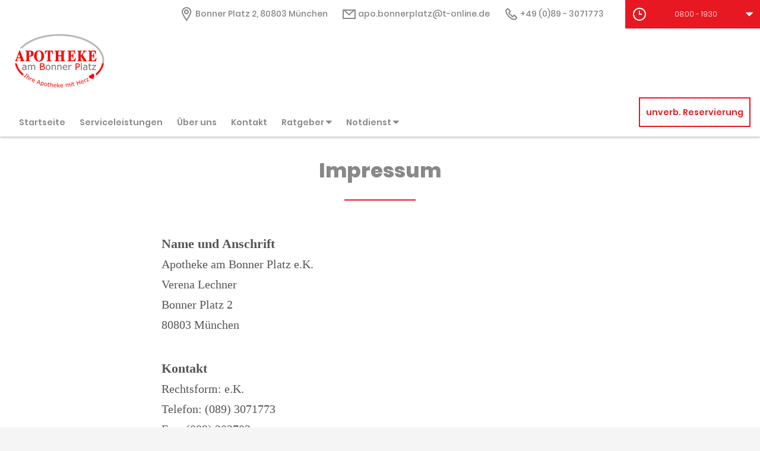

--- FILE ---
content_type: text/html;charset=UTF-8
request_url: https://www.apotheke-am-bonner-platz-muenchen.de/Impressum
body_size: 6609
content:


<!DOCTYPE html>
<html lang="de">
<head>
    <meta name="viewport" content="width=device-width, initial-scale=1"/>
    <meta name="format-detection" content="telephone=no"/>
    <meta name="description" content="Ihre Apotheke am Bonner Platz e.K.. Adresse: Bonner Platz 2, 80803 München.
Tel.: 089 3071773">
    <link rel="icon" type="image/x-icon" href="/assets/images/fav.ico" /><link rel="shortcut icon" type="image/x-icon" href="/assets/images/fav.ico" />
    <link rel="apple-touch-icon" href="/assets/images/touch-icon-iphone.png">
    <link rel="apple-touch-icon" sizes="152x152" href="/assets/images/touch-icon-ipad.png">
    <link rel="apple-touch-icon" sizes="180x180" href="/assets/images/touch-icon-iphone-retina.png">
    <link rel="apple-touch-icon" sizes="167x167" href="/assets/images/touch-icon-ipad-retina.png">

    <script title="globals">
        var cdnToken = "xaf2dc8d1v";
        var cloudimageUrlWithTokenAndAlias = "https://xaf2dc8d1v.cloudimg.io/v7/_agp_/";
        var imgUrlBase = "https://image.wub-service.de";
        var logo = "/resources/images/orig/cockpit/pharmacies/1380185/website/ebc2b0d8-c08d-4a24-9a27-a0c640aeaca6.png";
        var pharmacyName = "Apotheke am Bonner Platz e.K.";
        var hidePharmacyName = true;
        var hasServices = true;
        var hasOffers = false;
        var webShopLink = "";
        var hasAbout = true;
        var topArticles = [
            {
                id: "1459579",
                imageUrl: "https://cdn.apotheken-umschau.de/v7/_auirp_/imgs/04/1/5/6/7/8/0/5/1/tok_d18cb9b7ba634481110b69ef7b87633a/w197_h105_x750_y422_d2ee6110c69cc87f.jpeg",
                title: "Selber die Haare färben: So vermeiden Sie Fehler und Allergien",
                url: "https://www.apotheken-umschau.de/mein-koerper/haut-und-haare/haare-faerben-zu-hause-so-gelingt-es-ohne-risiko-1459579.html"
            },
            {
                id: "1402581",
                imageUrl: "https://cdn.apotheken-umschau.de/v7/_auirp_/imgs/04/1/4/8/2/9/8/6/1/tok_002c1626741ac51f0933127022491a4a/w197_h105_x750_y422_e08d8f369651ceb4.jpeg",
                title: "Dreifach erhöhtes Hautkrebsrisiko: So schädlich sind Solarien",
                url: "https://www.apotheken-umschau.de/mein-koerper/haut-und-haare/schaedliches-solarium-was-uv-strahlung-mit-der-haut-macht-1402581.html"
            },
            {
                id: "1459707",
                imageUrl: "https://cdn.apotheken-umschau.de/v7/_auirp_/imgs/04/1/5/6/7/8/4/6/1/tok_51e60b58f4bab185cc9377de0f7cc0da/w197_h105_x750_y422_b1f1546d4ebfc015.jpeg",
                title: "So können Sie obdachlosen Menschen bei Eiseskälte helfen",
                url: "https://www.apotheken-umschau.de/gesund-bleiben/obdachlose-im-winter-so-koennen-sie-helfen-und-leben-retten-1459707.html"
            },
            {
                id: "827215",
                imageUrl: "https://cdn.apotheken-umschau.de/v7/_auirp_/imgs/04/1/9/4/2/2/9/tok_946c51879c42b7ba4e7a2ef701a2d5bc/w197_h105_x500_y250_db61ce7e13b9106e.jpeg",
                title: "Wann Schneeräumen für Herzkranke gefährlich werden kann",
                url: "https://www.apotheken-umschau.de/krankheiten-symptome/herz-kreislauf-erkrankungen/vorsicht-beim-schneeraeumen-erhoehtes-infarktrisiko-fuer-herzpatienten-827215.html"
            },
        ];
        var phone = "3071773";
        var areaCode = "089";
        var email = "apo.bonnerplatz@t-online.de";
        var hasChatId = false;
        var hasFdA = false;
        var currentPage = "imprint";
    </script>

    <script nomodule src="/ie-gate.js"></script>


    <title>Apotheke am Bonner Platz e.K. - Impressum</title>

<link href="/vendors.css" rel="stylesheet">
<link href="/bundle.css" rel="stylesheet"><script type="application/ld+json">
{
    "@context": "https://schema.org",
    "@type": "Pharmacy",
    "logo": "https://www.apotheke-am-bonner-platz-muenchen.de/resources/images/orig/cockpit/pharmacies/1380185/website/ebc2b0d8-c08d-4a24-9a27-a0c640aeaca6.png",
    "image": "https://www.apotheke-am-bonner-platz-muenchen.de/resources/images/orig/cockpit/pharmacies/1380185/website/ebc2b0d8-c08d-4a24-9a27-a0c640aeaca6.png",
    "name": "Apotheke am Bonner Platz e.K.",
    "telephone": "089-3071773",
    "faxNumber": "089-303702",
    "email": "apo.bonnerplatz@t-online.de",
    "openingHoursSpecification": [
        {
            "@type": "OpeningHoursSpecification",
            "dayOfWeek": [
                "Monday"
            ],
            "opens": "08:00",
            "closes": "19:30"
        }
    ,
        {
            "@type": "OpeningHoursSpecification",
            "dayOfWeek": [
                "Tuesday"
            ],
            "opens": "08:00",
            "closes": "19:30"
        }
    ,
        {
            "@type": "OpeningHoursSpecification",
            "dayOfWeek": [
                "Wednesday"
            ],
            "opens": "08:00",
            "closes": "19:30"
        }
    ,
        {
            "@type": "OpeningHoursSpecification",
            "dayOfWeek": [
                "Thursday"
            ],
            "opens": "08:00",
            "closes": "19:30"
        }
    ,
        {
            "@type": "OpeningHoursSpecification",
            "dayOfWeek": [
                "Friday"
            ],
            "opens": "08:00",
            "closes": "19:30"
        }
    ,
        {
            "@type": "OpeningHoursSpecification",
            "dayOfWeek": [
                "Saturday"
            ],
            "opens": "08:30",
            "closes": "14:00"
        }
    ,
        {
            "@type": "OpeningHoursSpecification",
            "dayOfWeek": [
                "Sunday"
            ],
            "opens": "00:00",
            "closes": "00:00"
        }
    
    ],
    "address": {
        "@type": "PostalAddress",
        "streetAddress": "Bonner Platz 2",
        "addressLocality": "München",
        "postalCode": "80803",
        "addressRegion": "München",
        "addressCountry": "DE"
    },
        "geo": {
            "@type": "GeoCoordinates",
            "latitude": 48.167203,
            "longitude": 11.578003
        },
    "url": "https://www.apotheke-am-bonner-platz-muenchen.de"


}
</script>



    <style>
        .app-links__title,
        .article-teaser__item-title,
        .article-teaser__title,
        .content-header__title,
        .heading1,
        .health-news-teaser__item-title,
        .health-news-teaser__title,
        .home__magazine--title,
        .home__promotion__title,
        .home__services-title,
        .home__swiper-offers-title,
        .iframe-image__title,
        .info-box__title,
        .logo__title,
        .modal-overlay__content__heading1,
        .offer-item__heading,
        .offer-item-swiper__heading,
        .opening-hours__header-title,
        .opening-image__title,
        .promotion__title,
        .service-item-home__title,
        .service-item__title,
        .services__headline,
        .services__title,
        .swiper-magazine__name,
        .swiper-magazine-middle__name {
            font-family: Poppins !important;
            font-weight: 900 !important;
        }
.custom-color-header-background {
    background-color: #FFFFFF!important;
}

.custom-color-b {
    color: #E71821!important;
    fill: #E71821!important;
}
.custom-color-b::before {
    color: #E71821!important;
}
.swiper-pagination-bullet-active,
.custom-background-color-b {
    background-color: #E71821!important;
}
.custom-border-color-b {
    border-color: #E71821!important;
}

.custom-color-c {
    background-color: #F8F7F7!important;
}
.custom-background-color-c {
    background-color: #F8F7F7!important;
}

.custom-color-d {
    background-color: #4C4545!important;
}

.custom-color-e {
    color: #FFFFFF!important;
    fill: #FFFFFF!important;
}

.custom-color-f {
    color: #888888!important;
    fill: #888888!important;
}
.custom-color-f::before {
    color: #888888!important;
}
.custom-color-f svg {
    fill: #888888!important;
}

.custom-color-g,
.possibly-edited a {
    color: #E71821!important;
    fill: #E71821!important;
}
.custom-color-g::before {
    color: #E71821!important;
}
.custom-background-color-g,
.content-header__title::after {
    background-color: #E71821!important;
}
.custom-border-color-g {
    border-color: #E71821!important;
}
.custom-border-bottom-color-g {
    border-bottom-color: #E71821!important;
}

.custom-color-h {
    color: #FFFFFF!important;
    fill: #FFFFFF!important;
}
.custom-color-h::before {
    color: #FFFFFF!important;
}
.custom-background-color-h {
    background-color: #FFFFFF!important;
}
.custom-border-color-h {
    border-color: #FFFFFF!important;
}
    </style>
</head>
<body class="full-theme infoboxes-hidden">
    <noscript><div class="no-script-container"><h2>Sie haben kein Javascript aktiviert. Bitte aktivieren Sie Javascript und laden Sie die Seite neu.</h2></div></noscript>

    <div id="app" v-cloak>
        <header>
    <neo-consent-management id="consent-manager"></neo-consent-management>

<neo-header class="infoboxes-hidden">
<template slot-scope="header">
    <div class="header__meta-nav-container iframe-meta-navi" v-show="!false">
        <div class='header__meta-navi'>
            <neo-meta-navi>
<ul class="meta-navi__list">
    <li class="meta-navi__item">
        <a class="meta-navi__link custom-color-f" href="/Kontakt" aria-label="Apothekenadresse" aria-description="Führt zum Kontaktformular">
            <neo-icon name="location" class="meta-navi__icon custom-color-b"></neo-icon>
            <span>Bonner Platz 2, 80803 München</span>
        </a>
    </li>
        <li class="meta-navi__item">
            <a class="meta-navi__link custom-color-f" href="/Kontakt" aria-label="E-Mail-Adresse" aria-description="Führt zum Kontaktformular">
                <neo-icon name="mail" class="meta-navi__icon custom-color-b"></neo-icon>
                apo.bonnerplatz@t-online.de</a></li>
        <li class="meta-navi__item">
            <a class="meta-navi__link custom-color-f"
               href="tel:089-3071773" aria-label="Telefonnummer">
                <neo-icon name="phone" class="meta-navi__icon custom-color-b"></neo-icon>
                {{ '089' | wrapFirstNumber }} 3071773</a>
        </li>
</ul>            </neo-meta-navi>
        </div>

        <div class='header__opening-hours'>
            <neo-opening-hours :enable-body-scroll="true">
<template slot-scope="openingHours">
        <div 
        v-if="openingHours.isSimple"
        class="opening-hours__header"
        @click="openingHours.onOpeningHoursClick()"
        @keydown.enter="openingHours.onOpeningHoursClick()"
        tabindex="0"
        role="button"
        :aria-label="openingHours.showOpeningHours ? 'Öffnungszeiten ausblenden' : 'Öffnungszeiten anzeigen'"
        :aria-expanded="openingHours.showOpeningHours ? 'true' : 'false'"
        aria-controls="opening-hours__overlay-wrapper"
        >        
        <div v-if="openingHours.isOpen" class="opening-hours__header-title">Jetzt geöffnet</div>
        <div v-else class="opening-hours__header-title">Jetzt geschlossen</div>
        <div class="opening-hours__today">
                <span class="opening-hours__today-item">08:00 - 19:30</span>
        </div>
        <neo-icon name="ic_arrow down" class="opening-hours__icon-toggle custom-color-g" :class="{isOpen: openingHours.showOpeningHours}"></neo-icon>
    </div>
    <div 
        v-else
        class="opening-hours__header custom-background-color-b"
        @click="openingHours.onOpeningHoursClick()"
        @keydown.enter="openingHours.onOpeningHoursClick()"
        tabindex="0"
        role="button"
        :aria-label="openingHours.showOpeningHours ? 'Öffnungszeiten ausblenden' : 'Öffnungszeiten anzeigen'"
        :aria-expanded="openingHours.showOpeningHours ? 'true' : 'false'"
        aria-controls="opening-hours__overlay-wrapper"
        >   
        <neo-icon name="clock" class="opening-hours__icon-time"></neo-icon>
        <div class="opening-hours__today">
                <span>08:00 - 19:30</span><br/>
        </div>
        <neo-icon name="chevron" class="opening-hours__icon-toggle" :class="{isOpen: openingHours.showOpeningHours}"></neo-icon>
    </div>


    <transition
        enter-active-class="animated fadeIn"
        leave-active-class="animated fadeOut">
        <div class="opening-hours__animation-wrapper" v-if="openingHours.showOpeningHours">
            <div id="opening-hours__overlay-wrapper" class="opening-hours__overlay custom-border-color-b">
                <span class="opening-hours__fillet custom-background-color-b"></span>
                <div class="opening-hours__overlay-inner custom-border-color-g">
                    <h4 v-if="!openingHours.isSimple" class="opening-hours__title">Öffnungszeiten der aktuellen Woche</h4>
                        <div class="opening-hours__list">
                                <div class="opening-hours__day">Montag</div>
                                <div class="opening-hours__hours">
                                        <span class="opening-hours__hours-item">08:00 - 19:30</span><br/>
                                </div>
                                <div class="opening-hours__day">Dienstag</div>
                                <div class="opening-hours__hours">
                                        <span class="opening-hours__hours-item">08:00 - 19:30</span><br/>
                                </div>
                                <div class="opening-hours__day">Mittwoch</div>
                                <div class="opening-hours__hours">
                                        <span class="opening-hours__hours-item">08:00 - 19:30</span><br/>
                                </div>
                                <div class="opening-hours__day">Donnerstag</div>
                                <div class="opening-hours__hours">
                                        <span class="opening-hours__hours-item">08:00 - 19:30</span><br/>
                                </div>
                                <div class="opening-hours__day">Freitag</div>
                                <div class="opening-hours__hours">
                                        <span class="opening-hours__hours-item">08:00 - 19:30</span><br/>
                                </div>
                                <div class="opening-hours__day">Samstag</div>
                                <div class="opening-hours__hours">
                                        <span class="opening-hours__hours-item">08:30 - 14:00</span><br/>
                                </div>
                                <div class="opening-hours__day">Sonntag</div>
                                <div class="opening-hours__hours">
                                        <span class="opening-hours__hours-item">Geschlossen</span><br/>
                                </div>
                        </div>
                </div>
            </div>
        </div>
    </transition>
</template>            </neo-opening-hours>
        </div>
    </div>

    <div
        class="header__mobile-nav-wrapper burger-menu"
        @click="header.onShowMainNaviButtonClick()"
    >
        <neo-icon name="burger-menu" class="header__main-navi-toggle-button custom-color-b"></neo-icon>
    </div>


<div class="header__logo">
    <neo-logo>
        <template slot-scope="logo">
            <a href="/" class="logo__link">
                <div
                    :style="logo.imageContainerWidth"
                    class="logo__image iframe-logo__image"
                >
                    <img
                        class="logo__image--image-only"
                        src="/resources/images/orig/cockpit/pharmacies/1380185/website/ebc2b0d8-c08d-4a24-9a27-a0c640aeaca6.png"
                        alt="Logo: Apotheke am Bonner Platz e.K. - Zur Startseite"
                        title="Apotheke am Bonner Platz e.K."
                        @load="logo.updateLogoCalc"
                    />
                </div>
            </a>
        </template>
    </neo-logo>
</div>
<nav class="header__main-navi">
    <neo-main-navi>
        <template slot-scope="mainNavi">
            <ul class="main-navi__list">
                <li class="main-navi__item">
                    <a
                        href="/"
                        class="main-navi__link  custom-color-f"
                    >Startseite</a>
                </li>
                    <li class="main-navi__item">
                        <a
                            href="/Serviceleistungen"
                            class="main-navi__link  custom-color-f"
                        >Serviceleistungen</a>
                    </li>
                    <li class="main-navi__item">
                        <a
                            href="/Ueber-uns"
                            class="main-navi__link  custom-color-f"
                        >&Uuml;ber uns</a>
                    </li>
                <li class="main-navi__item">
                    <a
                        href="/Kontakt"
                        class="custom-color-f main-navi__link "
                    >Kontakt</a>
                </li>
                <li class="main-navi__item" id="guidebook">
                    <div
                        class="main-navi__link custom-color-f"
                        @click="mainNavi.onGuidebookItemClick()"
                        @keydown="mainNavi.filterKeyAndExecute(event,mainNavi.onGuidebookItemClick)"
                        :class="{'main-navi__link--active main-navi__link--open': mainNavi.showGuidebookSubmenu}"
                        tabindex="0"
                        role="button"
                        :aria-label="mainNavi.showGuidebookSubmenu ? 'Ratgeber ausblenden' : 'Ratgeber anzeigen'"
                        :aria-expanded="mainNavi.showGuidebookSubmenu ? 'true' : 'false'"
                        aria-controls="guidebookSubmenu"
                    >
                        Ratgeber
                        <neo-icon
                            name="chevron"
                            :class="['main-navi__toggle-icon', { isOpen: mainNavi.showGuidebookSubmenu }]"
                        ></neo-icon>
                    </div>
                    <transition
                        enter-active-class="animated fadeIn"
                        leave-active-class="animated fadeOut"
                    >
                        <div id="guidebookSubmenu"
                            v-if="mainNavi.showGuidebookSubmenu"
                            class="main-navi__animation-wrapper"
                        >
                            <span class="main-navi__item-fillet custom-background-color-b"></span>
                            <div class="main-navi__second-level custom-border-color-b">
                                <neo-navi-teaser>
    <p class="navi-teaser__intro">Hier finden Sie interessante Artikel zu folgenden Themen auf dem
        Portal der Apotheken Umschau</p>
        <!-- Top Artikel ID: 1459579 -->
        <div class="navi-teaser__item">
            <div class="navi-teaser__left">
                <img class="navi-teaser__image" ci-src="https://cdn.apotheken-umschau.de/v7/_auirp_/imgs/04/1/5/6/7/8/0/5/1/tok_d18cb9b7ba634481110b69ef7b87633a/w197_h105_x750_y422_d2ee6110c69cc87f.jpeg">
            </div>
            <div class="navi-teaser__right">
                <h4 class="navi-teaser__title">Selber die Haare färben: So vermeiden Sie Fehler und Allergien</h4>
                <a href="https://www.apotheken-umschau.de/mein-koerper/haut-und-haare/haare-faerben-zu-hause-so-gelingt-es-ohne-risiko-1459579.html" class="navi-teaser__link custom-color-b" target="_blank" rel="noopener nofollow">mehr lesen</a>
            </div>
        </div>
        <!-- Top Artikel ID: 1402581 -->
        <div class="navi-teaser__item">
            <div class="navi-teaser__left">
                <img class="navi-teaser__image" ci-src="https://cdn.apotheken-umschau.de/v7/_auirp_/imgs/04/1/4/8/2/9/8/6/1/tok_002c1626741ac51f0933127022491a4a/w197_h105_x750_y422_e08d8f369651ceb4.jpeg">
            </div>
            <div class="navi-teaser__right">
                <h4 class="navi-teaser__title">Dreifach erhöhtes Hautkrebsrisiko: So schädlich sind Solarien</h4>
                <a href="https://www.apotheken-umschau.de/mein-koerper/haut-und-haare/schaedliches-solarium-was-uv-strahlung-mit-der-haut-macht-1402581.html" class="navi-teaser__link custom-color-b" target="_blank" rel="noopener nofollow">mehr lesen</a>
            </div>
        </div>
        <!-- Top Artikel ID: 1459707 -->
        <div class="navi-teaser__item">
            <div class="navi-teaser__left">
                <img class="navi-teaser__image" ci-src="https://cdn.apotheken-umschau.de/v7/_auirp_/imgs/04/1/5/6/7/8/4/6/1/tok_51e60b58f4bab185cc9377de0f7cc0da/w197_h105_x750_y422_b1f1546d4ebfc015.jpeg">
            </div>
            <div class="navi-teaser__right">
                <h4 class="navi-teaser__title">So können Sie obdachlosen Menschen bei Eiseskälte helfen</h4>
                <a href="https://www.apotheken-umschau.de/gesund-bleiben/obdachlose-im-winter-so-koennen-sie-helfen-und-leben-retten-1459707.html" class="navi-teaser__link custom-color-b" target="_blank" rel="noopener nofollow">mehr lesen</a>
            </div>
        </div>
        <!-- Top Artikel ID: 827215 -->
        <div class="navi-teaser__item">
            <div class="navi-teaser__left">
                <img class="navi-teaser__image" ci-src="https://cdn.apotheken-umschau.de/v7/_auirp_/imgs/04/1/9/4/2/2/9/tok_946c51879c42b7ba4e7a2ef701a2d5bc/w197_h105_x500_y250_db61ce7e13b9106e.jpeg">
            </div>
            <div class="navi-teaser__right">
                <h4 class="navi-teaser__title">Wann Schneeräumen für Herzkranke gefährlich werden kann</h4>
                <a href="https://www.apotheken-umschau.de/krankheiten-symptome/herz-kreislauf-erkrankungen/vorsicht-beim-schneeraeumen-erhoehtes-infarktrisiko-fuer-herzpatienten-827215.html" class="navi-teaser__link custom-color-b" target="_blank" rel="noopener nofollow">mehr lesen</a>
            </div>
        </div>
                                </neo-navi-teaser>
                                <ul class="main-navi__list main-navi__list--second-level">
                                    <li class="main-navi__item">
                                        <a
                                            class="main-navi__link"
                                            target="_blank"
                                            rel="nofollow noopener noreferrer"
                                            href="https://www.apotheken-umschau.de/krankheiten-symptome/"
                                        >Krankheiten &amp; Symptome</a>
                                    </li>
                                    <li class="main-navi__item">
                                        <a
                                            class="main-navi__link"
                                            target="_blank"
                                            rel="nofollow noopener noreferrer"
                                            href="https://www.apotheken-umschau.de/medikamente/"
                                        >Medikamente</a>
                                    </li>
                                    <li class="main-navi__item">
                                        <a
                                            class="main-navi__link"
                                            target="_blank"
                                            rel="nofollow noopener noreferrer"
                                            href="https://www.apotheken-umschau.de/therapie/"
                                        >Therapie</a>
                                    </li>
                                    <li class="main-navi__item">
                                        <a
                                            class="main-navi__link"
                                            target="_blank"
                                            rel="nofollow noopener noreferrer"
                                            href="https://www.apotheken-umschau.de/diagnose/"
                                        >Diagnose</a>
                                    </li>									
                                    <li class="main-navi__item">
                                        <a
                                                class="main-navi__link"
                                                target="_blank"
                                                rel="nofollow noopener noreferrer"
                                                href="https://www.apotheken-umschau.de/familie/"
                                        >Familie</a>
                                    </li>
                                    <li class="main-navi__item">
                                        <a
                                            class="main-navi__link"
                                            target="_blank"
                                            rel="nofollow noopener noreferrer"
                                            href="https://www.apotheken-umschau.de/pflege/"
                                        >Pflege</a>
                                    </li>
                                    <li class="main-navi__item">
                                        <a
                                            class="main-navi__link"
                                            target="_blank"
                                            rel="nofollow noopener noreferrer"
                                            href="https://www.apotheken-umschau.de/mein-koerper/"
                                        >Mein K&ouml;rper</a>
                                    </li>									
                                    <li class="main-navi__item">
                                        <a
                                            class="main-navi__link"
                                            target="_blank"
                                            rel="nofollow noopener noreferrer"
                                            href="https://www.apotheken-umschau.de/gesund-bleiben/"
                                        >Gesund bleiben</a>
                                    </li>
                                    <li class="main-navi__item">
                                        <a
                                            class="main-navi__link"
                                            target="_blank"
                                            rel="nofollow noopener noreferrer"
                                            href="https://www.apotheken-umschau.de/e-health/"
                                        >Gesundheit digital</a>
                                    </li>
                                </ul>
                            </div>
                        </div>
                    </transition>
                </li>
                <li class="main-navi__item main-navi__item--pharmacy-search" id="pharmacy-search">
                    <div
                        class="main-navi__link custom-color-f"
                        @click="mainNavi.onPharmacySearchItemClick()"
                        @keydown="mainNavi.filterKeyAndExecute(event,mainNavi.onPharmacySearchItemClick)"
                        tabindex="0"
                        role="button"
                        :aria-label="mainNavi.showPharmacySearchSubmenu ? 'Notdienst ausblenden' : 'Notdienst anzeigen'"
                        :aria-expanded="mainNavi.showPharmacySearchSubmenu ? 'true' : 'false'"
                        aria-controls="pharmacySearchSubmenu"
                    >
                        Notdienst
                        <neo-icon
                            name="chevron"
                            :class="['main-navi__toggle-icon', {isOpen: mainNavi.showPharmacySearchSubmenu}]"
                        ></neo-icon>
                    </div>
                    <transition
                        enter-active-class="animated fadeIn"
                        leave-active-class="animated fadeOut"
                    >
                        <div id="pharmacySearchSubmenu"
                            v-if="mainNavi.showPharmacySearchSubmenu"
                            class="main-navi__animation-wrapper"
                        >
                            <span class="main-navi__item-fillet custom-background-color-b"></span>
                            <neo-pharmacy-search>
<div class="pharmacy-search__overlay custom-border-color-b">
    <h4 class="pharmacy-search__title">Notdienst</h4>
    <p class="pharmacy-search__text">Notdienst-Apotheken in Ihrer Nähe</p>

    <neo-pharmacy-search-form></neo-pharmacy-search-form>

</div>
                            </neo-pharmacy-search>
                        </div>
                    </transition>
                </li>
            </ul>
        </template>
    </neo-main-navi>
</nav>
        <div class="header__reservation-button">
            <a
                href="/unverbindliche-Reservierung"
                class="reservation-button custom-color-b custom-border-color-b"
                aria-label="unverbindliche Reservierung"
            >
                unverb. Reservierung
            </a>
        </div>

    <transition
        enter-active-class="animated fadeInLeft"
        leave-active-class="animated fadeOutLeft"
    >
        <neo-mobile-nav
            v-if="header.showMainNavi"
            :toggle-visibility="header.onCloseMainNaviButtonClick"
        ></neo-mobile-nav>
    </transition>
</template>
</neo-header>        </header>

        <main class="main main--white">
            <neo-imprint>
<div class="page-heading">
    <h1 class="heading1 custom-color-f">
        Impressum
    </h1>
    <div class="break-line custom-background-color-b"></div>
</div>

<div class="imprint__content">
  <section aria-labelledby="name-address">
    <h2 id="name-address" class="legal-heading">Name und Anschrift</h2>
    <address class="legal-text">
        Apotheke am Bonner Platz e.K. <br>
        Verena Lechner<br>
        Bonner Platz 2<br>
        80803 München<br>
    </address>
  </section>
  <section aria-labelledby="contact-info">
    <h2 id="contact-info" class="legal-heading">Kontakt</h2>
    <address class="legal-text">
        Rechtsform: e.K.<br>
        Telefon: (089) 3071773<br>
            Fax: (089) 303702<br>
            E-Mail: <a href="mailto:apo.bonnerplatz@t-online.de" class="link">apo.bonnerplatz@t-online.de</a><br>
    </address>
  </section>

      <section aria-labelledby="registration-court">
        <h2 id="registration-court" class="legal-heading">Registergericht</h2>
        <p class="legal-text">
            Amtsgericht München
        </p>
      </section>

      <section aria-labelledby="commercial-register-no">
        <h2 id="commercial-register-no" class="legal-heading">Handelsregisternummer</h2>
        <p class="legal-text">
            HRA 79760
        </p>
      </section>

      <section aria-labelledby="supervisory-authority" data-nosnippet>
        <h2 id="supervisory-authority" class="legal-heading">Zuständige Aufsichtsbehörde</h2>
        <address class="legal-text">
            Landeshauptstadt München<br>
            Kreisverwaltungsreferat (KVR)<br>
            <br>
            Ruppertstraße 11 und 19<br>
            80337 München<br>
                Telefon: 089/233-32400<br>
                Fax: 089/233-32403<br>
            <a class="link" href="mailto:kreisverwaltungsreferat@muenchen.de">kreisverwaltungsreferat@muenchen.de</a><br>
            <a href="https://www.muenchen.de/rathaus/Stadtverwaltung/Kreisverwaltungsreferat.html" class="link">https://www.muenchen.de/rathaus/Stadtverwaltung/Kreisverwaltungsreferat.html</a><br>
        </address>
      </section>

      <section aria-labelledby="pharmacist-chamber" data-nosnippet>
        <h2 id="pharmacist-chamber" class="legal-heading">Zuständige Kammer</h2>
        <address class="legal-text">
            Bayerische Landesapothekerkammer<br>
            <br>
            <br>
            Maria-Theresia-Str. 28<br>
            81675 München<br>
            <a href="mailto:geschaeftsstelle@blak.de" class="link">geschaeftsstelle@blak.de</a><br>
            <a href="https://www.blak.de" class="link">https://www.blak.de</a><br>
        </address>
      </section>

      <section aria-labelledby="pharmacy-association" data-nosnippet>
        <h2 id="pharmacy-association" class="legal-heading">Zuständiger Apothekerverband</h2>
        <address class="legal-text">
            Bayerischer Apothekerverband e.V.<br>
            <br>
            <br>
            Keplerstraße 20<br>
            81679 München<br>
            <a href="mailto:geschaeftsstelle@bav-bayern.de" class="link">geschaeftsstelle@bav-bayern.de</a><br>
            <a href="https://www.apothekerverband.bayern/" class="link">https://www.apothekerverband.bayern/</a><br>
        </address>
      </section>


      <section aria-labelledby="profession">
        <h2 id="profession" class="legal-heading">Gesetzliche Berufsbezeichnung</h2>
        <p class="legal-text">
            Apothekerin<br>
            Staat, der die Berufsbezeichnung verliehen hat:<br>
            Deutschland
        </p>
      </section>

      <section aria-labelledby="professional-regulations">
        <h2 id="professional-regulations" class="legal-heading">Berufsrechtliche Regelungen</h2>
        <ul class="legal-text">
                <li><a href="http://www.blak.de" class="link">Berufsordnung der Bayerischen Landesapothekerkammer</a></li>
            <li><a href="http://www.gesetze-im-internet.de" target="_blank" rel="noopener">Bundes-Apothekenordnung</a></li>
            <li><a href="http://www.gesetze-im-internet.de" target="_blank" rel="noopener">Apothekengesetz</a></li>
            <li><a href="http://www.gesetze-im-internet.de" target="_blank" rel="noopener">Apothekenbetriebsordnung</a></li>
        </ul>
      </section>

      <section aria-labelledby="tax-id">
        <h2 id="tax-id" class="legal-heading">Umsatzsteuer-Identifikationsnummer</h2>
        <p class="legal-text">
            DE294385265
        </p>
      </section>


    <section aria-labelledby="dispute-resolution">
      <h2 id="dispute-resolution" class="legal-heading">Streitbeilegungsverfahren nach dem Verbraucherstreitbeilegungsgesetz – VSBG:</h2>
          <p class="legal-text">
              Wir sind nicht bereit und nicht verpflichtet an Streitbeilegungsverfahren vor einer
              Verbraucherschlichtungsstelle teilzunehmen.
          </p>
    </section>



  <section aria-labelledby="editorial-office">
    <h2 id="editorial-office" class="legal-heading">Redaktionelle Inhalte</h2>
    <p class="legal-text">
        Die redaktionellen Inhalte unserer Seite beziehen wir von der Wort & Bild Verlag Konradshöhe GmbH & Co. KG,
        Konradshöhe 1, 82065 Baierbrunn<br>
        © Wort & Bild Verlag
    </p>
  </section>

</div>            </neo-imprint>
        </main>

        <footer>
<neo-short-buttons></neo-short-buttons>
<!-- footer: start -->
<neo-footer>
    <div class="footer custom-color-d">
        <div class="footer__link-container">
            <ul class="footer__list footer__list--text">
                <li class="footer__item">
                    <a href="/Datenschutz" class="footer__link custom-color-e">Datenschutz</a>
                </li>
                <li class="footer__item">
                    <a href="/Impressum" class="footer__link custom-color-e">Impressum</a>
                </li>
                <li class="footer__item">
                    <a href="/Barrierefreiheit" class="footer__link custom-color-e">Barrierefreiheit</a>
                </li>
                <li class="footer__item">
                    <a id="consent-manager" class="footer__link custom-color-e" tabindex="0" role="button">Privacy Center</a>
                </li>
                <li class="footer__item">
                    <a id="consent-delete" class="footer__link custom-color-e" tabindex="1" role="button">Zustimmung widerrufen</a>
                </li>
            </ul>
        </div>
        <div class="footer__link-container" itemscope itemtype="https://schema.org/Organization">
            <link itemprop="url" href="https://www.apotheke-am-bonner-platz-muenchen.de">
            <ul class="footer__list">
            </ul>
        </div>
    </div>
</neo-footer>
<!-- footer: end -->        </footer>
    </div>

<script src="/bundle.js"></script>
<script src="/vendors.js"></script></body>
</html>


--- FILE ---
content_type: image/svg+xml
request_url: https://www.apotheke-am-bonner-platz-muenchen.de/assets/icons/icon-sprite.svg
body_size: 48345
content:
<svg xmlns="http://www.w3.org/2000/svg" xmlns:xlink="http://www.w3.org/1999/xlink"><defs><style>
    .sprite-symbol-usage {display: none;}
    .sprite-symbol-usage:target {display: inline;}
  </style><symbol viewBox="0 0 24 24" id="arrow-left"><!--Generator: Sketch 45.1 (43504) - http://www.bohemiancoding.com/sketch--><title>icon/arrowL</title><desc>Created with Sketch.</desc><defs></defs><g id="arrow-left_Symbols" stroke-width="1"><g id="arrow-left_icon/arrowL"><path d="m18 3-2-2L5 12l11.047 11.047 2-2L9 12l9-9Z" id="arrow-left_Combined-Shape" /></g></g></symbol><symbol viewBox="0 0 24 24" id="arrow-right"><!--Generator: Sketch 45.1 (43504) - http://www.bohemiancoding.com/sketch--><title>icon/arrowR</title><desc>Created with Sketch.</desc><defs></defs><g id="arrow-right_Symbols" stroke-width="1"><g id="arrow-right_icon/arrowR"><path d="m18.953 3-2-2-11 11L17 23.047l2-2L9.953 12l9-9Z" id="arrow-right_Combined-Shape" transform="translate(12.500000, 12.000000) scale(-1, 1) translate(-12.500000, -12.000000) " /></g></g></symbol><symbol viewBox="0 0 64 64" id="ausleihen"><!--Generator: Sketch 45.1 (43504) - http://www.bohemiancoding.com/sketch--><title>icon/big/ausleihen</title><desc>Created with Sketch.</desc><defs></defs><g id="ausleihen_Symbols" stroke-width="1"><g id="ausleihen_icon/big/ausleihen"><path d="M12 32c0-11.046 8.952-20 20-20 11.046 0 20 8.952 20 20 0 11.046-8.952 20-20 20-11.046 0-20-8.952-20-20Z" id="ausleihen_colorLayer" opacity="0.100000001" /><path d="M32.5 7.5c13.808 0 25 11.19 25 25h3c0-15.466-12.535-28-28-28v3Zm0 50c-13.808 0-25-11.19-25-25h-3c0 15.466 12.535 28 28 28v-3Z" id="ausleihen_Rectangle-10-Copy-2" transform="translate(32.500000, 32.500000) scale(-1, 1) translate(-32.500000, -32.500000) " /><path d="m9.607 44 6.878-6.879L14.364 35l-8.243 8.243L4 45.364l2.121 2.121 8.243 8.243 2.121-2.121L9.88 47H45v-3H9.607Z" id="ausleihen_Combined-Shape" /><path d="m24.607 20 6.878-6.879L29.364 11l-8.243 8.243L19 21.364l2.121 2.121 8.243 8.243 2.121-2.121L24.88 23H60v-3H24.607Z" id="ausleihen_Combined-Shape-Copy" transform="translate(39.500000, 21.363961) scale(-1, 1) translate(-39.500000, -21.363961) " /></g></g></symbol><symbol viewBox="0 0 64 64" id="blood-analysis"><!--Generator: Sketch 45.1 (43504) - http://www.bohemiancoding.com/sketch--><title>icon/big/blutuntersuchung</title><desc>Created with Sketch.</desc><defs></defs><g id="blood-analysis_Symbols" stroke-width="1"><g id="blood-analysis_icon/big/blutuntersuchung"><path d="M26.75 24h10.5v26.75a5.25 5.25 0 0 1-10.5 0V24Z" id="blood-analysis_colorLayer" opacity="0.100000001" /><path d="M25 7v44a7 7 0 0 0 14 0V7H25Zm-3-3h20v47c0 5.523-4.477 10-10 10s-10-4.477-10-10V4Zm2 19h11v2H24v-2Zm1 21a2 2 0 1 1 0-4 2 2 0 0 1 0 4Zm4.5-11a1.5 1.5 0 1 1 0-3 1.5 1.5 0 0 1 0 3Zm4 18a1.5 1.5 0 1 1 0-3 1.5 1.5 0 0 1 0 3ZM39 35a2 2 0 1 1 0-4 2 2 0 0 1 0 4ZM20 4h24v3H20V4Z" id="blood-analysis_Combined-Shape" /></g></g></symbol><symbol viewBox="0 0 64 64" id="borrow"><!--Generator: Sketch 45.1 (43504) - http://www.bohemiancoding.com/sketch--><title>icon/big/ausleihen</title><desc>Created with Sketch.</desc><defs></defs><g id="borrow_Symbols" stroke-width="1"><g id="borrow_icon/big/ausleihen"><path d="M12 32c0-11.046 8.952-20 20-20 11.046 0 20 8.952 20 20 0 11.046-8.952 20-20 20-11.046 0-20-8.952-20-20Z" id="borrow_colorLayer" opacity="0.100000001" /><path d="M32.5 7.5c13.808 0 25 11.19 25 25h3c0-15.466-12.535-28-28-28v3Zm0 50c-13.808 0-25-11.19-25-25h-3c0 15.466 12.535 28 28 28v-3Z" id="borrow_Rectangle-10-Copy-2" transform="translate(32.500000, 32.500000) scale(-1, 1) translate(-32.500000, -32.500000) " /><path d="m9.607 44 6.878-6.879L14.364 35l-8.243 8.243L4 45.364l2.121 2.121 8.243 8.243 2.121-2.121L9.88 47H45v-3H9.607Z" id="borrow_Combined-Shape" /><path d="m24.607 20 6.878-6.879L29.364 11l-8.243 8.243L19 21.364l2.121 2.121 8.243 8.243 2.121-2.121L24.88 23H60v-3H24.607Z" id="borrow_Combined-Shape-Copy" transform="translate(39.500000, 21.363961) scale(-1, 1) translate(-39.500000, -21.363961) " /></g></g></symbol><symbol viewBox="80 175 430 430" id="brief"><g><g><path d="M419 485.1V334.8c0-.4 0-.8-.4-.8 0-.4-.4-.8-.4-.8 0-.4-.4-.4-.4-.8s-.4-.4-.8-.8c0 0-.4-.4-.8-.4s-.4-.4-.8-.4-.8-.4-.8-.4H181.4c-.4 0-.8 0-.8.4-.4 0-.4.4-.8.4 0 0-.4.4-.8.4l-.8.8c0 .4-.4.4-.4.8s-.4.8-.4.8c0 .4 0 .8-.4.8V486.4c0 .4 0 .8.4.8 0 .4.4.8.4.8 0 .4.4.4.4.8s.4.4.8.8c0 0 .4.4.8.4s.4.4.8.4.8.4.8.4H413c3.2 1.1 6-2.1 6-5.7zM189 350l76.8 60.8-76.8 60.7V350zm13.2-7.6h190l-94.8 74.8-95.2-74.8zm203.2 7.6v121.2l-76.8-60.8 76.8-60.4zM202.2 478.3l74.8-59.2 15.6 12.4c1.2.8 2.8 1.6 4.4 1.6s3.2-.4 4.4-1.6l15.6-12.4 74.8 59.2H202.2z" /></g></g></symbol><symbol viewBox="0 0 24 24" id="burger-menu"><style type="text/css">#burger-menu .st0{fill:#F54056;}</style><title>icon/phone</title><desc>Created with Sketch.</desc><g><path class="st0" d="M21.9 17.4H2.1c-.2 0-.5.1-.6.3-.2.2-.3.4-.3.6v1.8c0 .2.1.5.3.6.2.2.4.3.6.3h19.7c.2 0 .5-.1.6-.3.2-.2.3-.4.3-.6v-1.8c0-.2-.1-.5-.3-.6-.1-.2-.3-.3-.5-.3z" /><path class="st0" d="M22.5 3.3c-.2-.2-.4-.3-.6-.3H2.1c-.2 0-.4.1-.6.3s-.3.4-.3.6v1.8c0 .2.1.5.3.6.2.2.4.3.6.3h19.7c.2 0 .5-.1.6-.3.2-.2.3-.4.3-.6V3.9c.1-.2 0-.4-.2-.6z" /><path class="st0" d="M21.9 10.2H2.1c-.2 0-.5.1-.6.3-.2.2-.3.4-.3.6v1.8c0 .2.1.5.3.6.2.2.4.3.6.3h19.7c.2 0 .5-.1.6-.3.2-.2.3-.4.3-.6v-1.8c0-.2-.1-.5-.3-.6-.1-.2-.3-.3-.5-.3z" /></g></symbol><symbol viewBox="0 0 24 24" id="calendar"><!--Generator: Sketch 45.1 (43504) - http://www.bohemiancoding.com/sketch--><title>icon/date</title><desc>Created with Sketch.</desc><defs></defs><g id="calendar_Symbols" stroke-width="1"><g id="calendar_icon/date"><rect id="calendar_Rectangle-16" stroke-width="2" x="3" y="5" width="18" height="18" /><rect id="calendar_Rectangle-17" x="6" y="2" width="2" height="5" /><rect id="calendar_Rectangle-17-Copy" x="16" y="2" width="2" height="5" /><rect id="calendar_Rectangle" x="14" y="16" width="4" height="4" /></g></g></symbol><symbol viewBox="0 0 64 64" id="care"><!--Generator: Sketch 45.1 (43504) - http://www.bohemiancoding.com/sketch--><title>icon/big/pflege</title><desc>Created with Sketch.</desc><defs></defs><g id="care_Symbols" stroke-width="1"><g id="care_icon/big/pflege"><polyline id="care_colorLayer" opacity="0.100000001" points="32 5.42123897 32 59 38.7663848 59 38.7663848 39.3066085 59 39.3066085 59 25.1657719 38.6540731 25.1657719 38.6540731 5" /><path d="M38 8H26v18H8v12h18v18h12V38h18V26H38V8Zm3 15h18v18H41v18H23V41H5V23h18V5h18v18Zm-31 5v2h20V10h-2v18H10Z" id="care_Combined-Shape" /></g></g></symbol><symbol viewBox="0 0 64 64" id="checking"><!--Generator: Sketch 45.1 (43504) - http://www.bohemiancoding.com/sketch--><title>icon/big/ueberpruefung</title><desc>Created with Sketch.</desc><g id="checking_Symbols" stroke-width="1"><g id="checking_icon/big/ueberpruefung"><g id="checking_Group-6"><g id="checking_Rectangle-28"></g><g id="checking_Group-3" mask="url(#mask-2)"><g transform="translate(29.566757, 31.273864) rotate(-45.000000) translate(-29.566757, -31.273864) translate(23.566757, -4.226136)"><polyline id="checking_Rectangle-27" stroke-width="3" points="10.7928932 49.6048757 10.7928932 70.9973206 0.792893219 70.9973206 0.792893219 44" /><rect id="checking_Rectangle" opacity="0.100000001" x="6.12132034" y="44" width="5" height="26.697522" /><path d="m6.46 70.478-.34-15.887" id="checking_Path-12-Copy-2" stroke-width="2" /><g id="checking_Group-5" stroke-width="1" transform="translate(5.000000, 7.002679)"><rect id="checking_Rectangle-2" x="-6.44775899e-13" y="-6.31550368e-13" width="3" height="26.9973206" /></g><g id="checking_Group-5-Copy" stroke-width="1" transform="translate(6.500000, 3.085786) scale(1, -1) translate(-6.500000, -3.085786) translate(5.000000, 0.585786)"><rect id="checking_Rectangle-2" x="-6.44775899e-13" y="-6.31550368e-13" width="3" height="4.25" /></g></g></g></g><g id="checking_Group-4" transform="translate(32.834805, 33.887904) scale(-1, 1) rotate(45.000000) translate(-32.834805, -33.887904) translate(-2.665195, 28.887904)"><path d="M8.035.09h60.943a2 2 0 0 1 2 2v5.055a2 2 0 0 1-2 2H8.035L1.546 5.49a1 1 0 0 1 0-1.742L8.036.091Z" id="checking_Rectangle" stroke-width="3" /><rect id="checking_Rectangle-2" opacity="0.100000001" x="9.37420911" y="4.7849989" width="61.6019456" height="4.69408981" /><polygon id="checking_Rectangle-2-Copy" opacity="0.100000001" points="9.37420911 0.0909090909 9.37420911 9.47908871 1.08928571 4.95002549" /><path d="M9.34.578v5.325" id="checking_Path-20-Copy-2" stroke-width="2" /><path d="M18.492 5H70.7" id="checking_Path-20" stroke-width="2" /></g></g></g></symbol><symbol viewBox="0 0 11.88 6.68" id="chevron"><title>chevron</title><path d="M12.65 1.22a.71.71 0 0 0-.52-.22H1.74a.71.71 0 0 0-.52.22.73.73 0 0 0 0 1l5.2 5.2a.73.73 0 0 0 1 0l5.2-5.2a.73.73 0 0 0 .03-1Z" transform="translate(-1 -1)" /></symbol><symbol viewBox="0 0 24 24" id="clock"><!--Generator: Sketch 45.1 (43504) - http://www.bohemiancoding.com/sketch--><title>icon/time/w</title><desc>Created with Sketch.</desc><defs></defs><g id="clock_Symbols" stroke-width="1"><g id="clock_icon/time/w"><path d="M12 21a9 9 0 1 0 0-18 9 9 0 0 0 0 18Zm0 2C5.925 23 1 18.075 1 12S5.925 1 12 1s11 4.925 11 11-4.925 11-11 11Z" id="clock_Oval-3" /><path d="M13 11V6h-2v7h5v-2h-3Z" id="clock_Combined-Shape" /></g></g></symbol><symbol viewBox="0 0 24 24" id="close"><!--Generator: Sketch 45.1 (43504) - http://www.bohemiancoding.com/sketch--><title>icon/close</title><desc>Created with Sketch.</desc><defs></defs><g id="close_Symbols" stroke-width="1"><g id="close_icon/close"><path d="m23 3-2-2-11 11 11.047 11.047 2-2L14 12l9-9Z" id="close_Combined-Shape" /><path d="m13.953 3-2-2-11 11L12 23.047l2-2L4.953 12l9-9Z" id="close_Combined-Shape" transform="translate(7.500000, 12.000000) scale(-1, 1) translate(-7.500000, -12.000000) " /></g></g></symbol><symbol viewBox="0 0 64 64" id="consultation"><!--Generator: Sketch 45.1 (43504) - http://www.bohemiancoding.com/sketch--><title>icon/big/beartung</title><desc>Created with Sketch.</desc><defs></defs><g id="consultation_Symbols" stroke-width="1"><g id="consultation_icon/big/beartung"><polygon id="consultation_colorLayer" opacity="0.100000001" transform="translate(25.000000, 39.000000) scale(-1, 1) translate(-25.000000, -39.000000) " points="32.547389 24 43 24 43 54 36.3684211 49.3125 7 49.3125 7 40.2123718 32.547389 40.2123718" /><path d="M55 40.587V13H19v25h31.86L55 40.587ZM16 10h42v34.196a1 1 0 0 1-1.53.848L50 41H16V10Zm7 10h28v-2H23v2Zm0 6h28v-2H23v2Zm0 6v-2h15v2H23ZM8 51l3-3h30v-2h3v5H12l-4 4c-1.343 1.642-2.824 1.563-3 0V23h11v3H8v25Z" id="consultation_Combined-Shape" /></g></g></symbol><symbol viewBox="0 0 64 64" id="cosmetic"><!--Generator: Sketch 45.1 (43504) - http://www.bohemiancoding.com/sketch--><title>icon/big/kosmetik</title><desc>Created with Sketch.</desc><defs></defs><g id="cosmetic_Symbols" stroke-width="1"><g id="cosmetic_icon/big/kosmetik"><path d="M24.529 38.378V31.86h-5v40.714h2.5c1.39 0 2.5-1.12 2.5-2.501V43.378H44.48v-5H24.53Z" id="cosmetic_colorLayer" opacity="0.100000001" transform="translate(32.004572, 52.215990) rotate(45.000000) translate(-32.004572, -52.215990) " /><path d="M28.238 8.347h-4.207v2h4.207v3h-4.207v2h4.207v3h-4.207v2h4.207v3h-4.207v2h4.207v5.456h2v-5.456h3.793v-2h-3.793v-3h3.793v-2h-3.793v-3h3.793v-2h-3.793v-3h3.793v-2h-3.793V5.803h-2v2.544Zm-3.914 54.498h7V48.497h3v17.348h-13v-21.5h3v18.5Zm5.207-.977h-2V50.345h2v11.523Z" id="cosmetic_Combined-Shape" transform="translate(27.824001, 35.824001) rotate(-45.000000) translate(-27.824001, -35.824001) " /><path d="m26.477 26.385-2.852 1.022-5.588-15.25c-2.734-7.462 1.727-13.75 9.758-13.75h6.874c8.025 0 12.489 6.296 9.758 13.75l-5.588 15.25-2.852-1.022 5.588-15.25c2.015-5.498-.985-9.73-6.906-9.73h-6.874c-5.928 0-8.924 4.224-6.906 9.73l5.588 15.25Zm4.088-3.2h-2v-5h2v5Zm3.5 3.5h-2v-12h2v12Zm-.707 37.477h-2v-12h2v12Zm-7.42-2.1a5.005 5.005 0 0 0 5 4.993c2.757 0 5-2.239 5-4.993V28.055h-10v34.007Zm13-37.007v37.007c0 4.412-3.587 7.993-8 7.993-4.414 0-8-3.587-8-7.993V25.055h16Z" id="cosmetic_Combined-Shape" transform="translate(31.230970, 34.230970) rotate(45.000000) translate(-31.230970, -34.230970) " /></g></g></symbol><symbol viewBox="0 0 64 64" id="environmental-analysis"><!--Generator: Sketch 45.1 (43504) - http://www.bohemiancoding.com/sketch--><title>icon/big/umweltanalysen</title><desc>Created with Sketch.</desc><defs></defs><g id="environmental-analysis_Symbols" stroke-width="1"><g id="environmental-analysis_icon/big/umweltanalysen"><path d="M33.5 23a7.5 7.5 0 1 1-7.5 7.5 7.5 7.5 0 0 1 7.5-7.5ZM29 18a2 2 0 1 1-2 2 2 2 0 0 1 2-2Zm-6.5 3a2.5 2.5 0 1 1 0 5 2.5 2.5 0 0 1 0-5Z" id="environmental-analysis_colorLayer" opacity="0.100000001" /><path d="M30.021 51.5C17.245 51.5 6.5 40.755 6.5 27.979 6.5 14.405 17.09 3.5 30.021 3.5 43.755 3.5 54.5 14.245 54.5 27.979c0 7.994-4.408 15.567-11.215 19.452-3.745 2.735-8.12 4.069-13.264 4.069Zm0-3c4.556 0 8.329-1.16 11.557-3.538l.152-.098c5.911-3.34 9.77-9.943 9.77-16.885C51.5 15.902 42.098 6.5 30.021 6.5 18.766 6.5 9.5 16.043 9.5 27.979 9.5 39.098 18.902 48.5 30.021 48.5ZM47 28c0-9.445-7.226-17-16-17a1 1 0 0 0 0 2c7.65 0 14 6.64 14 15a1 1 0 0 0 2 0Zm-33 0a1 1 0 0 1 2 0c0 7.65 6.64 14 15 14a1 1 0 0 1 0 2c-9.445 0-17-7.226-17-16Zm29.51 16.804 2.121-2.122L58.229 55.28l-2.122 2.121L43.51 44.804Z" id="environmental-analysis_Oval-4" /></g></g></symbol><symbol viewBox="0 0 428 167" id="error"><!--Generator: Sketch 46 (44423) - http://www.bohemiancoding.com/sketch--><title>Group 5</title><desc>Created with Sketch.</desc><defs></defs><g id="error_Page-1" stroke-width="1" opacity="0.100000001"><g id="error_404-xl" transform="translate(-505.000000, -508.000000)"><g id="error_Group-7" transform="translate(306.000000, 208.000000)"><g id="error_Group-5" transform="translate(198.000000, 267.000000)"><g id="error_Group-4" transform="translate(102.000000, 0.000000)"><ellipse id="error_Oval-6" opacity="0.200000003" cx="110.918073" cy="192.980773" rx="55.8040936" ry="6.64753342" /><ellipse id="error_Oval-6-Copy" opacity="0.100000001" cx="112.842352" cy="192.980773" rx="55.8040936" ry="6.64753342" /><g id="error_Group-2" transform="translate(113.289029, 113.231113) rotate(45.000000) translate(-113.289029, -113.231113) translate(32.789029, 33.731113)"><path d="M80.132 158.246C35.92 158.246.047 122.839.047 79.123.047 35.407 35.92 0 80.132 0c44.212 0 80.085 35.407 80.085 79.123 0 43.716-35.873 79.123-80.085 79.123Zm0-12c37.62 0 68.085-30.07 68.085-67.123C148.217 42.07 117.752 12 80.132 12c-37.62 0-68.085 30.07-68.085 67.123 0 37.053 30.465 67.123 68.085 67.123Z" id="error_Oval-5" /><!--this ellipse covers the rounded circle--><!--<ellipse id="Oval-5-Copy" fill="#F5E2E5" cx="80.8484931" cy="79.1228676" rx="66.7977209" ry="65.9304544"></ellipse>--><ellipse id="error_Oval-5-Copy-2" opacity="0.100000001" cx="80.0913997" cy="78.3756039" rx="50.9933959" ry="50.3313244" /></g><path d="m90.117 143.121 53.88-53.18a6 6 0 0 0-8.43-8.54l-53.88 53.18a6 6 0 1 0 8.43 8.54Z" id="error_Path-5" /></g><path d="m76.977 60.735-57.27 69.601h57.27V60.735ZM7 142.336c-5.07 0-7.854-5.897-4.633-9.812l75.977-92.336C81.92 35.84 88.977 38.37 88.977 44v134a6 6 0 0 1-12 0v-47.664H106a6 6 0 0 1 0 12H7Z" id="error_Path-3-Copy" /><path d="m393.977 60.735-57.27 69.601h57.27V60.735ZM324 142.336c-5.07 0-7.854-5.897-4.633-9.812l75.977-92.336c3.577-4.348 10.633-1.818 10.633 3.812v134a6 6 0 1 1-12 0v-47.664H423a6 6 0 0 1 0 12h-99Z" id="error_Path-3-Copy-2" /></g></g></g></g></symbol><symbol viewBox="0 0 32 34" id="facebook"><!--Generator: Sketch 45.2 (43514) - http://www.bohemiancoding.com/sketch--><title>fb</title><desc>Created with Sketch.</desc><defs></defs><g id="facebook_Symbols" stroke-width="1"><g id="facebook_Footer" transform="translate(-1336.000000, -24.000000)"><g id="facebook_Buttons" transform="translate(1216.000000, 24.000000)"><g id="facebook_fb" transform="translate(120.000000, 0.000000)"><path d="M16 0c8.8 0 16 7.2 16 16s-7.2 16-16 16S0 24.8 0 16 7.2 0 16 0Zm.912 23.95v-7.276h2.594l.389-2.835h-2.983v-1.81c0-.821.242-1.38 1.493-1.38L20 10.647V8.112A22.667 22.667 0 0 0 17.676 8c-2.3 0-3.875 1.321-3.875 3.748v2.091H11.2v2.835h2.601v7.276h3.11Z" id="facebook_Combined-Shape" /></g></g></g></g></symbol><symbol viewBox="0 0 64 64" id="focal-points"><!--Generator: Sketch 46 (44423) - http://www.bohemiancoding.com/sketch--><title>icon/big/schwerpunkte</title><desc>Created with Sketch.</desc><defs></defs><g id="focal-points_Symbols" stroke-width="1"><g id="focal-points_icon/big/schwerpunkte"><path d="M16 32c0-8.837 7.162-16 16-16 8.837 0 16 7.162 16 16 0 8.837-7.162 16-16 16-8.837 0-16-7.162-16-16Z" id="focal-points_colorLayer" opacity="0.100000001" /><g id="focal-points_Group-3-Copy" transform="translate(32.000000, 32.500000) rotate(90.000000) translate(-32.000000, -32.500000) translate(24.500000, 4.500000)"><path d="m6 43.776-4.592 4.592L0 46.96l7-7L14.04 47l-1.4 1.4L8 43.76V56H6V43.776Z" id="focal-points_Combined-Shape" /><path d="M6 3.816 1.408 8.408 0 7l7-7 7.04 7.04-1.4 1.4L8 3.8v12.24H6V3.816Z" id="focal-points_Combined-Shape-Copy" transform="translate(7.019899, 8.019899) scale(1, -1) translate(-7.019899, -8.019899) " /></g><g id="focal-points_Group-3-Copy-2" transform="translate(25.000000, 4.000000)"><path d="m6 43.776-4.592 4.592L0 46.96l7-7L14.04 47l-1.4 1.4L8 43.76V56H6V43.776Z" id="focal-points_Combined-Shape" /><path d="M6 3.816 1.408 8.408 0 7l7-7 7.04 7.04-1.4 1.4L8 3.8v12.24H6V3.816Z" id="focal-points_Combined-Shape-Copy" transform="translate(7.019899, 8.019899) scale(1, -1) translate(-7.019899, -8.019899) " /></g><path d="M38.169 58.805c8.775-2.012 16.025-8.247 19.364-16.574a27.305 27.305 0 0 0 1.507-5.2l-2.95-.545a24.305 24.305 0 0 1-1.341 4.629c-2.975 7.417-9.437 12.975-17.25 14.766l.67 2.924ZM27.636 4.845C16.165 6.675 7.042 15.6 4.95 27.015l2.95.54C9.765 17.392 17.895 9.437 28.109 7.807l-.472-2.962Z" id="focal-points_Oval-5-Copy" /><path d="M38.169 58.805c8.775-2.012 16.025-8.247 19.364-16.574a27.305 27.305 0 0 0 1.507-5.2l-2.95-.545a24.305 24.305 0 0 1-1.341 4.629c-2.975 7.417-9.437 12.975-17.25 14.766l.67 2.924ZM27.636 4.845C16.165 6.675 7.042 15.6 4.95 27.015l2.95.54C9.765 17.392 17.895 9.437 28.109 7.807l-.472-2.962Z" id="focal-points_Oval-5-Copy-2" transform="translate(31.995736, 31.824859) scale(-1, 1) translate(-31.995736, -31.824859) " /></g></g></symbol><symbol viewBox="0 0 128 128" id="ic_adresse"><title>ic_adresse</title><path d="M73.53 60.75A9.53 9.53 0 1 0 64 70.28a9.54 9.54 0 0 0 9.53-9.53Zm-13.86 0A4.33 4.33 0 1 1 64 65.09a4.34 4.34 0 0 1-4.33-4.34Z" /><path d="M62.51 101a2.66 2.66 0 0 0 3 0c1-.73 25.36-18 25.36-40.25a26.85 26.85 0 1 0-53.7 0C37.15 83 61.48 100.27 62.51 101ZM64 39.1a21.68 21.68 0 0 1 21.66 21.65c0 15.81-14.77 29.35-21.12 34.43l-.54.44-.54-.44c-6.35-5.08-21.12-18.62-21.12-34.43A21.68 21.68 0 0 1 64 39.1Z" /><path d="M90.54 92.43a2.6 2.6 0 0 0-2.29-1.36h-3.46a2.6 2.6 0 0 0 0 5.2h1.92l7.56 13.86H33.73l7.56-13.86h1.92a2.6 2.6 0 1 0 0-5.2h-3.46a2.6 2.6 0 0 0-2.29 1.36l-10.39 19a2.61 2.61 0 0 0 2.28 3.85h69.3a2.61 2.61 0 0 0 2.28-3.85Z" /></symbol><symbol viewBox="0 0 95.9 72.63" id="ic_aktuelles"><defs><style>#ic_aktuelles .cls-1{fill-rule:evenodd;}</style></defs><title>ic_aktuelles</title><path class="cls-1" d="M79.52 21.38a2.71 2.71 0 0 1 3.4 1.75 2.68 2.68 0 0 1-1.64 3.36l-7.61 2.62a2.67 2.67 0 0 1-3.36-1.64 2.71 2.71 0 0 1 1.6-3.47Zm-62.63 7.45a114.31 114.31 0 0 0 18.75-8.55A140.92 140.92 0 0 0 54 7.65a2.76 2.76 0 0 1 3.78.45c.1.31.32.59.39.8l14 40.56a2.71 2.71 0 0 1-1.6 3.47 2.64 2.64 0 0 1-1.27.07A158.65 158.65 0 0 0 51 54l.68 2a7.33 7.33 0 0 1-.95 6 8.14 8.14 0 0 1-4.92 3.68L35.38 68.3a8.41 8.41 0 0 1-6.14-.91 8.84 8.84 0 0 1-3.68-4.92l-.79-2.29-7.61 2.62a2.71 2.71 0 0 1-3.4-1.75L5 35.72a2.7 2.7 0 0 1 1.64-3.37l10.12-3.48Zm28.65 26a107.81 107.81 0 0 0-15.66 3.64l.93 2.71A3 3 0 0 0 32 62.83a2.78 2.78 0 0 0 2 .26l10.54-2.58a3.36 3.36 0 0 0 1.66-1.28 2.76 2.76 0 0 0 .26-1.95ZM18 56.79l5-1.72-7-20.33-5 1.72ZM38.3 25a117.33 117.33 0 0 1-17.18 8l7 20.33a131.92 131.92 0 0 1 18.51-4.16 143.85 143.85 0 0 1 19.2-1.48L54.31 14.2A143 143 0 0 1 38.3 25ZM74.42 9.26a2.8 2.8 0 0 1 3.74.7 2.62 2.62 0 0 1-.7 3.73l-6.72 4.53a2.55 2.55 0 0 1-3.63-.73 2.67 2.67 0 0 1 .69-3.74Zm10 24.56a2.67 2.67 0 0 1 2.85 2.52 2.62 2.62 0 0 1-2.52 2.84l-8 .54a2.52 2.52 0 0 1-2.81-2.42 2.7 2.7 0 0 1 2.37-2.91Z" /></symbol><symbol viewBox="0 0 32 26" id="ic_arrow down"><defs><style>#ic_arrow down .cls-1{fill-rule:evenodd;}</style></defs><title>ic_arrow down</title><path class="cls-1" d="M14.42 22 1.75 9.3a2.22 2.22 0 0 1 0-3.16L3.85 4A2.24 2.24 0 0 1 7 4l9 9 9-9a2.24 2.24 0 0 1 3.16 0l2.12 2.1a2.22 2.22 0 0 1 0 3.16L17.58 22a2.23 2.23 0 0 1-3.16 0Z" /></symbol><symbol viewBox="0 0 32 26" id="ic_arrow up"><defs><style>#ic_arrow up .cls-1{fill-rule:evenodd;}</style></defs><title>ic_arrow up</title><path class="cls-1" d="M14.42 4 1.75 16.7a2.22 2.22 0 0 0 0 3.16L3.85 22A2.24 2.24 0 0 0 7 22l9-9 9 9a2.24 2.24 0 0 0 3.16 0l2.12-2.1a2.22 2.22 0 0 0 0-3.16L17.58 4a2.23 2.23 0 0 0-3.16 0Z" /></symbol><symbol viewBox="0 0 128 128" id="ic_facebook"><title>ic_fb</title><path d="M93.28 67.93h-9.54v35.32H67.8V67.93h-6.19V56h6.19v-7.55c0-9.93 4.13-15.83 15.84-15.83h11.87v11.85h-6.9c-4.56 0-4.85 1.7-4.85 4.88v6.68h10.82ZM95.88 13H32.12A19.12 19.12 0 0 0 13 32.12v63.76A19.12 19.12 0 0 0 32.12 115h63.76A19.12 19.12 0 0 0 115 95.88V32.12A19.12 19.12 0 0 0 95.88 13Z" /></symbol><symbol viewBox="0 0 128 128" id="ic_instagram"><title>ic_instagram</title><path d="M64 43.28A20.92 20.92 0 1 0 84.92 64.2 20.94 20.94 0 0 0 64 43.28Zm0 0A20.92 20.92 0 1 0 84.92 64.2 20.94 20.94 0 0 0 64 43.28Zm0 0A20.92 20.92 0 1 0 84.92 64.2 20.94 20.94 0 0 0 64 43.28Zm32.87-6a6 6 0 1 1 6-6 6 6 0 0 1-6 6.02ZM64 91.09A26.9 26.9 0 1 1 90.89 64.2 26.93 26.93 0 0 1 64 91.09ZM100.06 13H27.94A14.94 14.94 0 0 0 13 27.94v72.12A14.94 14.94 0 0 0 27.94 115h72.12A14.94 14.94 0 0 0 115 100.06V27.94A14.94 14.94 0 0 0 100.06 13ZM64 43.28A20.92 20.92 0 1 0 84.92 64.2 20.94 20.94 0 0 0 64 43.28Zm0 0A20.92 20.92 0 1 0 84.92 64.2 20.94 20.94 0 0 0 64 43.28Z" /></symbol><symbol viewBox="0 0 128 128" id="ic_kontakt"><defs><style>#ic_kontakt .cls-1{fill-rule:evenodd;}</style></defs><title>ic_kontakt</title><path class="cls-1" d="M109.43 80.79a7.25 7.25 0 0 0-3.67-4.45c-4.75-2.48-8.58 1.24-9.84 2.45l-.08.08-8.92 9.71a7.48 7.48 0 0 0-7.5-6.58h-8.26c-3.81-4.85-9.34-7.09-13-7.09A26.67 26.67 0 0 0 37.8 83.8h-3.62v-1.89a2 2 0 0 0-2-2H20.26a2 2 0 0 0-2 2v30.91a2 2 0 0 0 2 2h11.93a2 2 0 0 0 2-2v-2H82a17.06 17.06 0 0 0 13.68-6.77l13-17.54.13-.2a7 7 0 0 0 .62-5.52Zm-87.18 30h8V83.91h-8Zm83.13-26.58-12.94 17.47A13.07 13.07 0 0 1 82 106.84H34.18v-19h4.49a2.71 2.71 0 0 0 .41 0h.07a2 2 0 0 0 .32-.11l.12-.06a1.18 1.18 0 0 0 .22-.14l.12-.1a1.54 1.54 0 0 0 .19-.17h.05c.45-.53.92-1 1.4-1.48a22.4 22.4 0 0 1 16.55-6.71c2.25 0 6.49 1.42 9.64 5.24.26.32.52.65.76 1l.1.11.15.17.15.13.15.11.18.1.17.08a1.27 1.27 0 0 0 .18.06h.18L70 86h9.41a3.33 3.33 0 1 1 0 6.65H56.27a2 2 0 0 0 0 4h24.38a9.82 9.82 0 0 0 7.17-3.15l10.91-11.88c2.76-2.67 4.12-2.3 5.2-1.74a3.37 3.37 0 0 1 1.69 2 3.1 3.1 0 0 1-.24 2.37ZM71 66a12.09 12.09 0 0 0 1.9-.17A8.93 8.93 0 0 0 88 70.56l4.21-4.23 4.21-4.23a9 9 0 0 0 0-12.69 8.94 8.94 0 0 0-12.65 0l-1.33 1.34A11.93 11.93 0 1 0 71 66Zm15.57-13.78a5 5 0 0 1 7 0 5 5 0 0 1 0 7.05l-2.81 2.82-7-7.05ZM81 57.86l7 7-2.82 2.83a5 5 0 0 1-7 0 5 5 0 0 1 0-7ZM71 46a8 8 0 0 1 7.69 6H63.26A8 8 0 0 1 71 46Zm6.23 10-1.87 1.87a9 9 0 0 0-2.25 3.81A7.74 7.74 0 0 1 71 62a8 8 0 0 1-7.7-6Z" /></symbol><symbol viewBox="0 0 92 60.99" id="ic_menue"><title>ic_menue</title><rect x="10" y="11.49" width="72" height="6" /><rect x="10" y="27.49" width="72" height="6" /><rect x="10" y="43.49" width="72" height="6" /></symbol><symbol viewBox="0 0 128 128" id="ic_oeffnungszeiten"><defs><style>#ic_oeffnungszeiten .cls-1{fill-rule:evenodd;}</style></defs><title>ic_oeffnungszeiten</title><path class="cls-1" d="M103.76 32.64A4.76 4.76 0 0 0 99 37.33V44l-3.75-3.69a44.35 44.35 0 0 0-31.4-12.92 44.86 44.86 0 0 0-31.46 12.8 43.36 43.36 0 0 0-13 33.53 4.77 4.77 0 0 0 4.7 4.42h.28a4.68 4.68 0 0 0 4.41-5 34.2 34.2 0 0 1 10.28-26.32 35.39 35.39 0 0 1 49.49 0l3.76 3.69h-6.77a4.6 4.6 0 0 0-4.69 4.6 4.77 4.77 0 0 0 4.79 4.7h18.22a4.76 4.76 0 0 0 4.78-4.7V37.24a4.82 4.82 0 0 0-4.88-4.6" /><path class="cls-1" d="m79.73 70.86-10.92-3V52a4.69 4.69 0 0 0-9.37 0v19.32a4.59 4.59 0 0 0 3.4 4.45l14.32 4a6.36 6.36 0 0 0 1.29.18 4.77 4.77 0 0 0 4.49-3.36 4.54 4.54 0 0 0-3.21-5.73" /><path class="cls-1" d="M52.78 104.93a36.64 36.64 0 0 1-6.73-2.69 4.64 4.64 0 0 0-6 1.48 3.66 3.66 0 0 0 1.66 5.38 40.25 40.25 0 0 0 8.38 3.3 4.07 4.07 0 0 0 1.37.17 4.38 4.38 0 0 0 4.19-2.69 3.93 3.93 0 0 0-2.83-4.95" /><path class="cls-1" d="M32.87 87.62a4.32 4.32 0 0 0-5.7-1.8 4 4 0 0 0-1.87 5.47 41.6 41.6 0 0 0 4.7 7.07 4.37 4.37 0 0 0 3.36 1.53 4.15 4.15 0 0 0 3.37-6.63 30.08 30.08 0 0 1-3.83-5.64" /><path class="cls-1" d="M104.76 72.75a4.37 4.37 0 0 0-5 3.65A41.49 41.49 0 0 1 98 83.31a4.2 4.2 0 0 0 2.77 5.42 4 4 0 0 0 1.48.28 4.58 4.58 0 0 0 4.24-2.8 42.7 42.7 0 0 0 2.17-8.51 4.35 4.35 0 0 0-3.85-5" /><path class="cls-1" d="M90.21 94.13c-.48.59-1 1.17-1.53 1.65a40.42 40.42 0 0 1-3.82 3.4 4.52 4.52 0 0 0-.86 6.21 4.34 4.34 0 0 0 3.44 1.75 4.13 4.13 0 0 0 2.58-.88 46.23 46.23 0 0 0 4.67-4.17c.67-.68 1.34-1.36 1.91-2a4.38 4.38 0 0 0-.38-6.21 4 4 0 0 0-6 .29" /><path class="cls-1" d="M73.6 104.2a32.46 32.46 0 0 1-7.6 1.19 4.5 4.5 0 0 0 .2 9h.3a50.78 50.78 0 0 0 9.42-1.49 4.51 4.51 0 0 0 3.24-5.53 4.63 4.63 0 0 0-5.57-3.17" /></symbol><symbol viewBox="0 0 128 128" id="ic_reservierung"><defs><style>#ic_reservierung .cls-1{fill-rule:evenodd;}</style></defs><title>ic_reservierung</title><path class="cls-1" d="M76.28 41.91V39H81a2.08 2.08 0 0 0 2.08-2.08v-21.7A2.08 2.08 0 0 0 81 13.14H45.32a2.08 2.08 0 0 0-2.08 2.08v21.66A2.08 2.08 0 0 0 45.32 39h4.75v3a22.43 22.43 0 0 0-15.83 21.18v39.3a12.87 12.87 0 0 0 12.88 12.83h32.1a12.87 12.87 0 0 0 12.89-12.84V63.18a22.42 22.42 0 0 0-15.83-21.27Zm-28.87-7.1h31.53V17.3H47.41Zm40.53 67.65a8.7 8.7 0 0 1-8.72 8.68h-32.1a8.7 8.7 0 0 1-8.72-8.68V63.18a18.24 18.24 0 0 1 14.2-17.65 2.09 2.09 0 0 0 1.63-2.08V39h17.88v4.55a2.09 2.09 0 0 0 1.63 2.08 18.24 18.24 0 0 1 14.2 17.65Z" /><path class="cls-1" d="M59.87 107H48.75a6.23 6.23 0 1 1 0-12.46h11.12a6.23 6.23 0 1 1 0 12.46Zm-11.13-8.31a2.08 2.08 0 0 0 0 4.16h11.13a2.08 2.08 0 1 0 0-4.16Z" /><path class="cls-1" d="M77.51 101.81a6.32 6.32 0 0 1-4.42-1.81l-7.86-7.83a6.24 6.24 0 0 1 8.84-8.82l7.87 7.83a6.24 6.24 0 0 1-4.43 10.64Zm-7.86-16.14a2.07 2.07 0 0 0-2.07 2.08 2.09 2.09 0 0 0 .6 1.46L76 97a2.09 2.09 0 0 0 3 0 2.06 2.06 0 0 0 0-2.94l-7.88-7.87a2.08 2.08 0 0 0-1.48-.56Z" /><path class="cls-1" d="M48.74 90.38a6.22 6.22 0 0 1-4.42-10.63l7.86-7.83a6.24 6.24 0 0 1 8.92 8.74l-.07.07-7.87 7.83a6.24 6.24 0 0 1-4.42 1.82Zm7.92-16.14a2.08 2.08 0 0 0-1.47.61l-7.92 7.84a2.08 2.08 0 0 0 2.95 2.94l7.87-7.84a2.08 2.08 0 0 0-1.43-3.55Z" /></symbol><symbol viewBox="-4 -3 30 30" id="ic_twitter"><path d="M19 0H5a5 5 0 0 0-5 5v14a5 5 0 0 0 5 5h14a5 5 0 0 0 5-5V5a5 5 0 0 0-5-5zm-.139 9.237c.209 4.617-3.234 9.765-9.33 9.765a9.286 9.286 0 0 1-5.032-1.475 6.605 6.605 0 0 0 4.86-1.359 3.285 3.285 0 0 1-3.066-2.28 3.3 3.3 0 0 0 1.482-.056c-1.579-.317-2.668-1.739-2.633-3.26.442.246.949.394 1.486.411A3.289 3.289 0 0 1 5.612 6.6a9.32 9.32 0 0 0 6.766 3.43 3.286 3.286 0 0 1 5.594-2.993 6.583 6.583 0 0 0 2.086-.796 3.296 3.296 0 0 1-1.443 1.816A6.578 6.578 0 0 0 20.5 7.54a6.66 6.66 0 0 1-1.639 1.697z" /></symbol><symbol viewBox="0 0 128 128" id="ic_youtube"><title>ic_youtube</title><path d="M51.25 81.43V42.75l34 19.34ZM100.06 13H27.94A15 15 0 0 0 13 27.94v72.12A15 15 0 0 0 27.94 115h72.12A15 15 0 0 0 115 100.06V27.94A15 15 0 0 0 100.06 13Z" /></symbol><symbol viewBox="0 0 32 34" id="instagram"><!--Generator: Sketch 45.2 (43514) - http://www.bohemiancoding.com/sketch--><title>instagram</title><desc>Created with Sketch.</desc><defs></defs><g id="instagram_Symbols" stroke-width="1"><g id="instagram_Footer" transform="translate(-1216.000000, -24.000000)"><g id="instagram_Buttons" transform="translate(1216.000000, 24.000000)"><g id="instagram_instagram"><path d="M0 16C0 7.163 7.163 0 16 0s16 7.163 16 16-7.163 16-16 16S0 24.837 0 16Zm16-8.533c-2.317 0-2.608.01-3.518.051-.908.042-1.528.186-2.07.397a4.179 4.179 0 0 0-1.513.984 4.19 4.19 0 0 0-.985 1.511c-.211.543-.355 1.163-.396 2.071-.04.91-.051 1.202-.051 3.52 0 2.317.01 2.607.051 3.517.042.908.186 1.528.397 2.07.218.562.51 1.038.984 1.513.474.474.95.767 1.511.985.543.21 1.163.354 2.071.396.91.041 1.201.052 3.519.052 2.317 0 2.607-.01 3.518-.052.908-.042 1.529-.185 2.072-.396a4.175 4.175 0 0 0 1.51-.985 4.19 4.19 0 0 0 .985-1.512c.21-.543.354-1.163.397-2.071.04-.91.051-1.2.051-3.518 0-2.317-.01-2.608-.051-3.519-.043-.908-.187-1.528-.397-2.07a4.188 4.188 0 0 0-.985-1.512 4.17 4.17 0 0 0-1.51-.984c-.545-.211-1.165-.355-2.074-.397-.91-.041-1.2-.051-3.518-.051h.003Z" id="instagram_Combined-Shape" /><path d="M15.235 9.004h.766c2.278 0 2.548.009 3.448.05.832.038 1.284.177 1.584.293.399.155.683.34.981.639.299.298.484.583.639.981.116.3.256.752.293 1.584.041.9.05 1.17.05 3.447s-.009 2.548-.05 3.447c-.038.832-.177 1.284-.293 1.584-.155.399-.34.682-.639.98a2.639 2.639 0 0 1-.98.639c-.301.117-.753.256-1.585.294-.9.04-1.17.05-3.448.05-2.279 0-2.549-.01-3.448-.05-.832-.039-1.284-.178-1.585-.294a2.643 2.643 0 0 1-.981-.639 2.645 2.645 0 0 1-.639-.98c-.117-.3-.256-.752-.294-1.584-.04-.9-.049-1.17-.049-3.449s.008-2.548.05-3.447c.037-.832.176-1.284.293-1.585.155-.398.34-.682.639-.98.298-.3.583-.484.981-.64.3-.117.753-.255 1.585-.294.787-.035 1.092-.046 2.682-.048v.002Zm5.32 1.417a1.024 1.024 0 1 0 0 2.049 1.024 1.024 0 0 0 0-2.049Zm-4.554 1.197a4.382 4.382 0 1 0 0 8.765 4.382 4.382 0 0 0 0-8.765Z" id="instagram_Combined-Shape" /><path d="M16 13.156a2.844 2.844 0 1 1 0 5.689 2.844 2.844 0 0 1 0-5.69Z" id="instagram_Shape" /></g></g></g></g></symbol><symbol viewBox="0 0 64 64" id="language"><!--Generator: Sketch 45.1 (43504) - http://www.bohemiancoding.com/sketch--><title>icon/big/sprache</title><desc>Created with Sketch.</desc><defs></defs><g id="language_Symbols" stroke-width="1"><g id="language_icon/big/sprache"><path d="M32 4c15.464 0 28 12.536 28 28S47.464 60 32 60V4Z" id="language_colorLayer" opacity="0.100000001" /><path d="M32 58c4.946 0 9.68-1.38 14-4 7.324-4.672 12-12.932 12-22C58 17.64 46.36 6 32 6S6 17.64 6 32s11.64 26 26 26Zm0 3C15.984 61 3 48.016 3 32S15.984 3 32 3s29 12.984 29 29c0 10.37-5.444 19.47-14 25-4.086 2.387-9.355 4-15 4Z" id="language_Oval-4" /><path d="M19.328 42.801c-.78-3.053-1.239-6.359-1.316-9.801H5v-2h13.01c.07-3.445.523-6.756 1.298-9.815a23.048 23.048 0 0 1-7.423-8.024l1.748-.972a21.051 21.051 0 0 0 6.248 6.966C22.081 12.113 26.057 6.669 31 4.442V3h2v1.442c4.943 2.227 8.92 7.671 11.119 14.713a21.045 21.045 0 0 0 6.415-7.272l1.764.942a23.043 23.043 0 0 1-7.606 8.36c.775 3.06 1.228 6.37 1.298 9.815H59v2H45.988c-.077 3.442-.536 6.749-1.316 9.802a23.036 23.036 0 0 1 7.85 8.803l-1.783.905a21.037 21.037 0 0 0-6.644-7.681c-2.28 7.244-6.442 12.781-11.595 14.85l-.102.321a12.493 12.493 0 0 1-.398-.133c-.132.047-.264.09-.398.133l-.102-.322c-5.153-2.068-9.315-7.606-11.595-14.85a21.045 21.045 0 0 0-6.438 7.288l-1.764-.943a23.043 23.043 0 0 1 7.625-8.372ZM31 41.024a20.948 20.948 0 0 0-9.348 2.698c1.889 6.333 5.25 11.273 9.348 13.52V41.025Zm0-2.002V33H20.006c.073 3.065.46 6.006 1.112 8.732A22.945 22.945 0 0 1 31 39.022Zm2 2.002v16.219c4.097-2.248 7.46-7.187 9.348-13.52a20.95 20.95 0 0 0-9.348-2.7Zm0-2.002a22.946 22.946 0 0 1 9.882 2.71A41.913 41.913 0 0 0 43.994 33H33v6.022Zm-2-14.044a22.944 22.944 0 0 1-9.901-2.72A41.977 41.977 0 0 0 20.004 31H31v-6.022Zm0-2.002V6.664c-4.118 2.26-7.489 7.233-9.372 13.6A20.947 20.947 0 0 0 31 22.976Zm2 2.002V31h10.996a41.977 41.977 0 0 0-1.095-8.743A22.945 22.945 0 0 1 33 24.978Zm0-2.002a20.948 20.948 0 0 0 9.372-2.712c-1.883-6.368-5.254-11.34-9.372-13.6v16.312Z" id="language_Combined-Shape" /></g></g></symbol><symbol viewBox="0 0 24 24" id="location"><!--Generator: Sketch 45.1 (43504) - http://www.bohemiancoding.com/sketch--><title>icon/location</title><desc>Created with Sketch.</desc><defs></defs><g id="location_Symbols" stroke-width="1"><g id="location_icon/location"><path d="M14.553 16.636c.497-.838.96-1.65 1.38-2.429 1.547-2.866 2.43-5.127 2.43-6.207 0-3.304-2.757-6-6.181-6S6 4.696 6 8c0 1.08.883 3.34 2.431 6.207.42.779.883 1.591 1.38 2.43.756 1.273 1.56 2.553 2.37 3.79.812-1.237 1.616-2.517 2.372-3.79ZM12.182 24S4 12.418 4 8c0-4.418 3.663-8 8.182-8s8.182 3.582 8.182 8-8.182 16-8.182 16Z" id="location_Oval" /><path d="M12 12a4 4 0 1 1 0-8 4 4 0 0 1 0 8Zm0-2a2 2 0 1 0 0-4 2 2 0 0 0 0 4Z" id="location_Oval-2" /></g></g></symbol><symbol viewBox="0 0 24 24" id="mail"><!--Generator: Sketch 45.1 (43504) - http://www.bohemiancoding.com/sketch--><title>icon/mail</title><desc>Created with Sketch.</desc><defs></defs><g id="mail_Symbols" stroke-width="1"><g id="mail_icon/mail"><path d="M3 6v12h18V6H3ZM1 4h22v16H1V4Zm19.062 0H23L12 14.221 1 4h2.938L12 11.491 20.062 4Z" id="mail_Combined-Shape" /></g></g></symbol><symbol viewBox="80 175 430 430" id="mail-alt"><g><g><path d="M395 349.9c-5.2-11.2-12.4-20.8-21.6-28.4-9.2-8-20-13.6-32.4-18-12.4-4-26-6.4-40.4-6.4-15.2 0-30 2.8-43.2 8-13.6 5.2-25.6 12.8-36.4 22.4-10.4 9.6-18.8 21.6-24.8 35.6-6.4 14-9.2 29.2-9.2 46.4 0 16.8 2.8 31.6 8 44.4 5.6 12.8 12.8 23.6 22.4 32.4 9.6 8.8 20.8 15.2 34 19.6 12.8 4.4 27.2 6.4 42.4 6.4 8.8 0 16.4-.8 22.8-2 6.8-1.2 13.2-3.6 19.6-6.4 0 0 4.8-6.4 2-13.6-2.4-7.2-9.2-8.8-9.2-8.8-4.8 2.4-10 4-15.6 4.8-6 1.2-11.2 1.6-15.6 1.6-13.6 0-25.6-2-36-5.6-10.4-3.6-19.2-8.8-26.4-15.6-7.2-6.8-12.4-15.2-16-24.8-3.6-9.6-5.6-20.8-5.6-33.2 0-12.4 2.4-24 6.4-34.8 4.4-10.8 10.4-19.6 18.4-27.6 8-7.6 16.8-13.6 27.6-18 10.4-4.4 22-6.4 34.4-6.4 10.8 0 20.8 1.2 30 4 9.2 2.4 17.2 6.4 24.4 12 6.8 5.6 12.4 12.4 16 20.8 4 8.4 6 18.4 6 30.4 0 8-.8 15.2-3.2 21.2-2 6-4.4 11.2-7.6 14.8-3.2 4-6.8 6.8-10.8 8.8s-8 2.8-12 2.8-6.8-1.6-8-4.8c-1.2-3.2-1.2-8.8 0-16l11.2-64h-16.4l-7.2 7.6c-3.2-2.8-6.4-4.8-10.4-6.4s-8.4-2.4-14-2.4c-8 0-15.6 2.4-22.8 6.4-7.2 4.4-13.2 10-18.8 17.2s-9.6 15.2-12.8 24.4c-3.2 9.2-4.8 18.8-4.8 28.4 0 5.2.8 10 2.4 14 1.6 4 3.6 8 6 10.8 2.4 3.2 5.6 5.2 8.8 7.2 3.6 1.6 7.2 2.4 10.8 2.4 4.8 0 9.2-.8 12.8-2 4-1.6 7.6-3.2 10.8-5.6 3.2-2.4 6.4-5.2 9.2-8.4 2.8-3.2 5.2-6.4 7.6-9.6h.8c-.4 4.8 0 8.8.8 12.4 1.2 3.2 2.8 6 5.2 8 2.4 2 5.2 3.6 8.4 4.4 3.2.8 7.2 1.2 11.2 1.2 9.6 0 18.4-2 26.8-5.6s15.6-8.8 21.6-15.2c6.4-6.4 11.2-14 14.8-22.8 3.6-8.8 5.2-18.4 5.2-28.4.4-16-2.4-28.8-7.6-40zm-85.2 62c-1.6 3.2-3.6 6-6 8.8-2.4 2.8-4.4 5.6-6.8 7.6-2.4 2.4-4.8 4-7.2 5.2-2.4 1.2-4.8 2-7.2 2-5.2 0-8.8-1.6-11.2-4.8-2-3.2-3.2-7.6-3.2-12.8 0-5.2.8-10.4 2.4-15.6 1.6-5.2 4-10 6.8-14.4s6.4-7.6 10.4-10.4c4-2.8 8.4-4 13.2-4 3.2 0 6 .4 8.4 1.6 2.4.8 4.4 2.4 6.4 4l-6 32.8z" /></g></g></symbol><symbol viewBox="0 0 64 64" id="more"><!--Generator: Sketch 45.1 (43504) - http://www.bohemiancoding.com/sketch--><title>icon/big/weitere</title><desc>Created with Sketch.</desc><defs><path d="M32 63h3V3H10v60h7V17h15v46Z" id="more_path-1" /></defs><g id="more_Symbols" stroke-width="1"><g id="more_icon/big/weitere"><rect id="more_colorLayer" opacity="0.100000001" x="21" y="30" width="32" height="22" /><path d="M26.68 17a5.985 5.985 0 0 0-4.472-2H18a6 6 0 0 0-6 6v34a5 5 0 0 0 5 5V17h9.68ZM17 60Z" id="more_colorLayer" opacity="0.100000001" /><path d="M22 22v38h28V22H22Zm-3-3h34v44H19V19Zm0 10h28v2H19v-2ZM45.586 8 43.05 5.464l1.414-1.414L47 6.586V3h2v3.586l2.536-2.536 1.414 1.414L50.414 8H54v2h-3.586l2.536 2.536-1.414 1.414L49 11.414V15h-2v-3.586l-2.536 2.536-1.414-1.414L45.586 10H42V8h3.586ZM25 51h28v2H25v-2Z" id="more_Combined-Shape" /><g id="more_Mask"></g><g id="more_Group" mask="url(#more_mask-2)"><g transform="translate(10.000000, 3.000000)" id="more_Combined-Shape-Copy"><path d="M12.577 12.772 11 11.922V4.5a1.5 1.5 0 0 0-3 0v7.423l-1.577.85A6.497 6.497 0 0 0 3 18.5v32a6.5 6.5 0 1 0 13 0v-32c0-2.419-1.33-4.6-3.423-5.728ZM19 18.5v32a9.5 9.5 0 0 1-19 0v-32a9.498 9.498 0 0 1 5-8.369V4.5a4.5 4.5 0 0 1 9 0v5.631a9.498 9.498 0 0 1 5 8.369Z" /></g></g></g></g></symbol><mask id="more_mask-2"><use xlink:href="#more_path-1" /></mask><symbol viewBox="0 0 64 64" id="naturopathy"><!--Generator: Sketch 45.1 (43504) - http://www.bohemiancoding.com/sketch--><title>icon/big/naturheil</title><desc>Created with Sketch.</desc><defs></defs><g id="naturopathy_Symbols" stroke-width="1"><g id="naturopathy_icon/big/naturheil"><path d="M21 28v33h23V28H21Zm-3-3h29v39H18V25Zm3 8.057v-2h18.364v2H21ZM14.5 64a2.5 2.5 0 1 1 0-5 2.5 2.5 0 0 1 0 5Zm-3-5a2.5 2.5 0 1 1 0-5 2.5 2.5 0 0 1 0 5Zm-3 5a2.5 2.5 0 1 1 0-5 2.5 2.5 0 0 1 0 5Z" id="naturopathy_Rectangle-14" /><path d="M37.813 4H27.187l-5.145 17h20.916L37.813 4ZM24.96 1h15.08L47 24H18l6.96-23Zm3.975.92 1.791.316-3.647 20.681-1.79-.315L28.935 1.92Zm2.883-.015h1.818v21h-1.818v-21Zm2.562.331 1.79-.315 3.647 20.68-1.79.316-3.647-20.68Z" id="naturopathy_Combined-Shape" /><rect id="naturopathy_colorLayer" opacity="0.100000001" x="21" y="40" width="23" height="23" /></g></g></symbol><symbol viewBox="0 0 24 24" id="phone"><!--Generator: Sketch 45.1 (43504) - http://www.bohemiancoding.com/sketch--><title>icon/phone</title><desc>Created with Sketch.</desc><defs></defs><g id="phone_Symbols" stroke-width="1"><g id="phone_icon/phone"><path d="M7.414 14v2.5a1.5 1.5 0 0 1-1.5 1.5H.5A1.5 1.5 0 0 1-1 16.5v-3.877l.25-.284C1.806 9.433 5.747 8 11 8s9.193 1.433 11.75 4.34l.25.283V16.5a1.5 1.5 0 0 1-1.5 1.5h-5.414a1.5 1.5 0 0 1-1.5-1.5V14H7.414Zm9.172 2H21v-2.611C18.853 11.14 15.542 10 11 10s-7.853 1.141-10 3.389V16h4.414v-2.5a1.5 1.5 0 0 1 1.5-1.5h8.172a1.5 1.5 0 0 1 1.5 1.5V16Z" id="phone_Combined-Shape" transform="translate(11.000000, 13.000000) rotate(-135.000000) translate(-11.000000, -13.000000) " /></g></g></symbol><symbol viewBox="0 0 64 64" id="production"><!--Generator: Sketch 45.1 (43504) - http://www.bohemiancoding.com/sketch--><title>icon/big/herstellung</title><desc>Created with Sketch.</desc><g id="production_Symbols" stroke-width="1"><g id="production_icon/big/herstellung"><g id="production_bbox"></g><path d="M32 21h27v21.876c0 7.456-6.026 13.863-13.48 14.31L32 58V21Z" id="production_colorLayer" opacity="0.100000001" mask="url(#mask-2)" /><path d="m58 18 3 3h-3v-3ZM6 21v17.5C6 48.166 13.838 56 23.51 56h16.98C50.166 56 58 48.168 58 38.5V21h-7.002l6.627-11.479a2.912 2.912 0 0 0-1.067-3.969 2.91 2.91 0 0 0-3.97 1.06L44.28 21H6Zm50.194-3H61v20.5C61 49.822 51.826 59 40.49 59H23.51C12.183 59 3 49.824 3 38.5V18h39.55l7.44-12.887a5.91 5.91 0 0 1 8.068-2.159 5.912 5.912 0 0 1 2.165 8.067L57.926 15l-1.732 3ZM54.146 7.48l-5 8.21 1.708 1.04 5-8.21-1.708-1.04ZM33 39v-7h-2v7h-7v2h7v7h2v-7h7v-2h-7ZM5 25h45v2H5v-2ZM4 57h56v2H4v-2Zm37-39h14v3H41v-3Z" id="production_Combined-Shape" mask="url(#mask-2)" /></g></g></symbol><symbol viewBox="0 0 64 64" id="services"><!--Generator: Sketch 46 (44423) - http://www.bohemiancoding.com/sketch--><title>icon/big/dienste</title><desc>Created with Sketch.</desc><defs></defs><g id="services_Symbols" stroke-width="1"><g id="services_icon/big/dienste"><polygon id="services_colorLayer" opacity="0.100000001" points="4 38 60 38 60 50 4 50" /><path d="M6 16v32h52V16H6Zm-3-.997C3 13.897 3.888 13 4.996 13h54.008c1.102 0 1.996.902 1.996 2.003v33.994A1.996 1.996 0 0 1 59.004 51H4.996A2.003 2.003 0 0 1 3 48.997V15.003ZM10 22v-2h25v2H10Zm0 4v-2h25v2H10Zm0 4v-2h11v2H10Zm9 9v-2h41v2H19ZM3 39v-2h11v2H3Z" id="services_Combined-Shape" /></g></g></symbol><symbol viewBox="80 175 430 430" id="shop"><g><path d="M285 507c0 10.4-8.8 19.2-19.2 19.2-10.4 0-19.2-8.8-19.2-19.2 0-10.4 8.8-19.2 19.2-19.2 10.4 0 19.2 8.4 19.2 19.2z" /><path d="M386.2 507c0 10.4-8.8 19.2-19.2 19.2-10.4 0-19.2-8.8-19.2-19.2 0-10.4 8.8-19.2 19.2-19.2 10.8 0 19.2 8.4 19.2 19.2z" /><path d="M424.6 328.2c-2.4-2.8-6-4.8-10-4.8h-192l-4-19.2c-1.6-6.4-7.2-11.2-14-11.2h-34.4c-5.2 0-9.6 4.4-9.6 9.6s4.4 9.6 9.6 9.6h30.4L233 465c1.6 6.4 7.2 11.2 14 11.2h143.2c5.2 0 9.6-4.4 9.6-9.6 0-5.2-4.4-9.6-9.6-9.6H251l-2.4-11.6H393c6.4 0 12.4-4.8 14-11.2l20.4-95.6c.4-3.6-.4-7.6-2.8-10.4zM389 426.6H244.2l-17.6-84h180l-17.6 84z" /></g></symbol><symbol viewBox="80 175 430 430" id="telefon"><g><g><path d="M411 445.4c.5 3.7-.6 6.9-3.3 9.6l-31.9 31.7c-1.4 1.6-3.3 3-5.6 4.1-2.4 1.1-4.6 1.9-6.9 2.2-.2 0-.6 0-1.4.2-.8 0-1.9.2-3.2.2-3 0-8-.5-14.8-1.6-6.9-1-15.2-3.7-25-7.7-9.9-4.1-21.1-10.2-33.5-18.3-12.4-8.1-25.8-19.3-39.9-33.7-11.2-11-20.4-21.5-27.9-31.7-7.3-10-13.2-19.5-17.7-27.9-4.5-8.6-7.8-16.3-10-23.3s-3.8-12.9-4.6-18c-.8-5.1-1.1-8.9-1-12 .2-2.9.3-4.5.3-4.8.3-2.2 1.1-4.5 2.2-6.9 1.1-2.4 2.6-4.1 4.1-5.6l31.9-31.9c2.2-2.2 4.8-3.3 7.7-3.3 2.1 0 4 .6 5.6 1.8 1.6 1.3 3 2.7 4.1 4.5l25.7 48.8c1.4 2.6 1.9 5.4 1.3 8.5s-2.1 5.6-4.1 7.7l-11.8 11.8c-.3.3-.6.8-.8 1.6-.3.6-.3 1.3-.3 1.8.6 3.3 2.1 7.2 4.3 11.5 1.9 3.8 4.9 8.5 8.9 14 4 5.6 9.7 12 17.1 19.1 7.2 7.3 13.6 13.1 19.1 17.2 5.6 4.1 10.2 7 14 8.9 3.8 1.9 6.7 3 8.6 3.5l3 .6c.3 0 .8-.2 1.6-.3.6-.3 1.3-.5 1.6-.8l13.7-13.9c2.9-2.6 6.2-3.8 10-3.8 2.7 0 4.9.5 6.5 1.4h.2l46.3 27.4c3.3 1.5 5.3 4.2 5.9 7.4z" /></g></g></symbol><symbol viewBox="0 0 64 64" id="test"><!--Generator: Sketch 45.1 (43504) - http://www.bohemiancoding.com/sketch--><title>icon/big/test</title><desc>Created with Sketch.</desc><defs></defs><g id="test_Symbols" stroke-width="1"><g id="test_icon/big/test"><path d="M52.436 17.822h6a5 5 0 0 1 0 10h-6v-10Zm-32.077.095v-26h7.272v26H20.36Zm.707 35.305V31.858h7.273v21.364h-7.273Z" id="test_colorLayer" opacity="0.100000001" transform="translate(41.922580, 22.569257) rotate(-45.000000) translate(-41.922580, -22.569257) " /><path d="M58.802 40.915h.006v-3l-23.83-.012v18h23.85v-3H38.005v-12h1.796v2.47h2v-2.468l6 .003v2.466h2V40.91l7 .004v2.46h2v-2.459Z" id="test_Rectangle-30" transform="translate(46.902533, 46.902533) scale(-1, 1) rotate(-45.000000) translate(-46.902533, -46.902533) " /><path d="M31.97 13.97h-27v12h26.837l.164-12Zm-27 15v-18h30l-.216 18H4.97Zm12.812-16.54h2v4.012h-2v-4.013Zm9 0h2v4.012h-2v-4.013Z" id="test_Rectangle-30-Copy" transform="translate(19.970563, 19.970563) scale(-1, 1) rotate(-45.000000) translate(-19.970563, -19.970563) " /><path d="M3.302 29.343a2.657 2.657 0 1 0 0 5.314h59.396a2.657 2.657 0 1 0 0-5.314H3.302Zm0-3h59.396a5.657 5.657 0 1 1 0 11.314H3.302a5.657 5.657 0 1 1 0-11.314Zm52.033.293h2v11h-2v-11Zm-9.9 0h2v11h-2v-11Zm-11.314 0h2v11h-2v-11Z" id="test_Rectangle-20" transform="translate(33.000000, 32.000000) rotate(-45.000000) translate(-33.000000, -32.000000) " /></g></g></symbol><symbol viewBox="0 0 32 34" id="twitter"><!--Generator: Sketch 45.2 (43514) - http://www.bohemiancoding.com/sketch--><title>twitter</title><desc>Created with Sketch.</desc><defs></defs><g id="twitter_Symbols" stroke-width="1"><g id="twitter_Footer" transform="translate(-1376, -24)"><g id="twitter_Buttons" transform="translate(1216, 24)"><g id="twitter_twitter" transform="translate(160, 0)"><path d="M16 0c8.8 0 16 7.2 16 16s-7.2 16-16 16S0 24.8 0 16 7.2 0 16 0Zm.157 13.592.037.52-.607-.064c-2.21-.244-4.14-1.07-5.778-2.458l-.801-.688-.207.508c-.437 1.134-.158 2.33.753 3.136.485.444.376.508-.461.243-.292-.085-.547-.148-.571-.116-.085.074.206 1.038.437 1.419.316.53.959 1.049 1.663 1.356l.595.243-.704.011c-.68 0-.704.01-.631.233.242.689 1.201 1.42 2.27 1.737l.752.223-.655.339a7.664 7.664 0 0 1-3.254.784c-.546.01-.995.053-.995.084 0 .106 1.48.7 2.343.932 2.585.689 5.657.392 7.963-.783 1.639-.837 3.277-2.5 4.042-4.11.413-.858.826-2.426.826-3.178 0-.487.036-.55.716-1.133.4-.34.777-.71.85-.816.121-.201.109-.201-.51-.021-1.032.317-1.178.275-.668-.202.376-.339.826-.953.826-1.133 0-.032-.183.021-.389.117-.218.106-.704.264-1.068.36l-.656.18-.594-.35c-.328-.19-.79-.402-1.032-.466-.62-.148-1.566-.127-2.125.043-1.517.476-2.476 1.705-2.367 3.05Z" id="twitter_Combined-Shape" /></g></g></g></g></symbol><symbol viewBox="0 0 32 34" id="youtube"><!--Generator: Sketch 45.2 (43514) - http://www.bohemiancoding.com/sketch--><title>youtube</title><desc>Created with Sketch.</desc><defs></defs><g id="youtube_Symbols" stroke-width="1"><g id="youtube_Footer" transform="translate(-1256.000000, -24.000000)"><g id="youtube_Buttons" transform="translate(1216.000000, 24.000000)"><g id="youtube_youtube" transform="translate(40.000000, 0.000000)"><path d="M0 16C0 7.163 7.163 0 16 0s16 7.163 16 16-7.163 16-16 16S0 24.837 0 16Zm25.01-5.915c-.76-.824-1.613-.828-2.003-.876-2.8-.209-7-.209-7-.209C16 9 11.8 9 9 9.21c-.392.047-1.244.051-2.005.875-.6.628-.795 2.054-.795 2.054S6 13.813 6 15.487v1.57c0 1.674.2 3.347.2 3.347s.195 1.426.795 2.053c.761.825 1.76.799 2.206.885 1.6.159 6.802.208 6.802.208s4.204-.006 7.004-.216c.39-.048 1.243-.052 2.004-.877.6-.627.795-2.053.795-2.053s.2-1.673.2-3.348v-1.57c0-1.673-.2-3.347-.2-3.347s-.195-1.426-.795-2.054ZM14 19v-6l5 3-5 3Z" id="youtube_Combined-Shape" /></g></g></g></g></symbol></defs><use id="arrow-left-usage" xlink:href="#arrow-left" class="sprite-symbol-usage" /><use id="arrow-right-usage" xlink:href="#arrow-right" class="sprite-symbol-usage" /><use id="ausleihen-usage" xlink:href="#ausleihen" class="sprite-symbol-usage" /><use id="blood-analysis-usage" xlink:href="#blood-analysis" class="sprite-symbol-usage" /><use id="borrow-usage" xlink:href="#borrow" class="sprite-symbol-usage" /><use id="brief-usage" xlink:href="#brief" class="sprite-symbol-usage" /><use id="burger-menu-usage" xlink:href="#burger-menu" class="sprite-symbol-usage" /><use id="calendar-usage" xlink:href="#calendar" class="sprite-symbol-usage" /><use id="care-usage" xlink:href="#care" class="sprite-symbol-usage" /><use id="checking-usage" xlink:href="#checking" class="sprite-symbol-usage" /><use id="chevron-usage" xlink:href="#chevron" class="sprite-symbol-usage" /><use id="clock-usage" xlink:href="#clock" class="sprite-symbol-usage" /><use id="close-usage" xlink:href="#close" class="sprite-symbol-usage" /><use id="consultation-usage" xlink:href="#consultation" class="sprite-symbol-usage" /><use id="cosmetic-usage" xlink:href="#cosmetic" class="sprite-symbol-usage" /><use id="environmental-analysis-usage" xlink:href="#environmental-analysis" class="sprite-symbol-usage" /><use id="error-usage" xlink:href="#error" class="sprite-symbol-usage" /><use id="facebook-usage" xlink:href="#facebook" class="sprite-symbol-usage" /><use id="focal-points-usage" xlink:href="#focal-points" class="sprite-symbol-usage" /><use id="ic_adresse-usage" xlink:href="#ic_adresse" class="sprite-symbol-usage" /><use id="ic_aktuelles-usage" xlink:href="#ic_aktuelles" class="sprite-symbol-usage" /><use id="ic_arrow down-usage" xlink:href="#ic_arrow down" class="sprite-symbol-usage" /><use id="ic_arrow up-usage" xlink:href="#ic_arrow up" class="sprite-symbol-usage" /><use id="ic_facebook-usage" xlink:href="#ic_facebook" class="sprite-symbol-usage" /><use id="ic_instagram-usage" xlink:href="#ic_instagram" class="sprite-symbol-usage" /><use id="ic_kontakt-usage" xlink:href="#ic_kontakt" class="sprite-symbol-usage" /><use id="ic_menue-usage" xlink:href="#ic_menue" class="sprite-symbol-usage" /><use id="ic_oeffnungszeiten-usage" xlink:href="#ic_oeffnungszeiten" class="sprite-symbol-usage" /><use id="ic_reservierung-usage" xlink:href="#ic_reservierung" class="sprite-symbol-usage" /><use id="ic_twitter-usage" xlink:href="#ic_twitter" class="sprite-symbol-usage" /><use id="ic_youtube-usage" xlink:href="#ic_youtube" class="sprite-symbol-usage" /><use id="instagram-usage" xlink:href="#instagram" class="sprite-symbol-usage" /><use id="language-usage" xlink:href="#language" class="sprite-symbol-usage" /><use id="location-usage" xlink:href="#location" class="sprite-symbol-usage" /><use id="mail-usage" xlink:href="#mail" class="sprite-symbol-usage" /><use id="mail-alt-usage" xlink:href="#mail-alt" class="sprite-symbol-usage" /><use id="more-usage" xlink:href="#more" class="sprite-symbol-usage" /><use id="naturopathy-usage" xlink:href="#naturopathy" class="sprite-symbol-usage" /><use id="phone-usage" xlink:href="#phone" class="sprite-symbol-usage" /><use id="production-usage" xlink:href="#production" class="sprite-symbol-usage" /><use id="services-usage" xlink:href="#services" class="sprite-symbol-usage" /><use id="shop-usage" xlink:href="#shop" class="sprite-symbol-usage" /><use id="telefon-usage" xlink:href="#telefon" class="sprite-symbol-usage" /><use id="test-usage" xlink:href="#test" class="sprite-symbol-usage" /><use id="twitter-usage" xlink:href="#twitter" class="sprite-symbol-usage" /><use id="youtube-usage" xlink:href="#youtube" class="sprite-symbol-usage" /></svg>